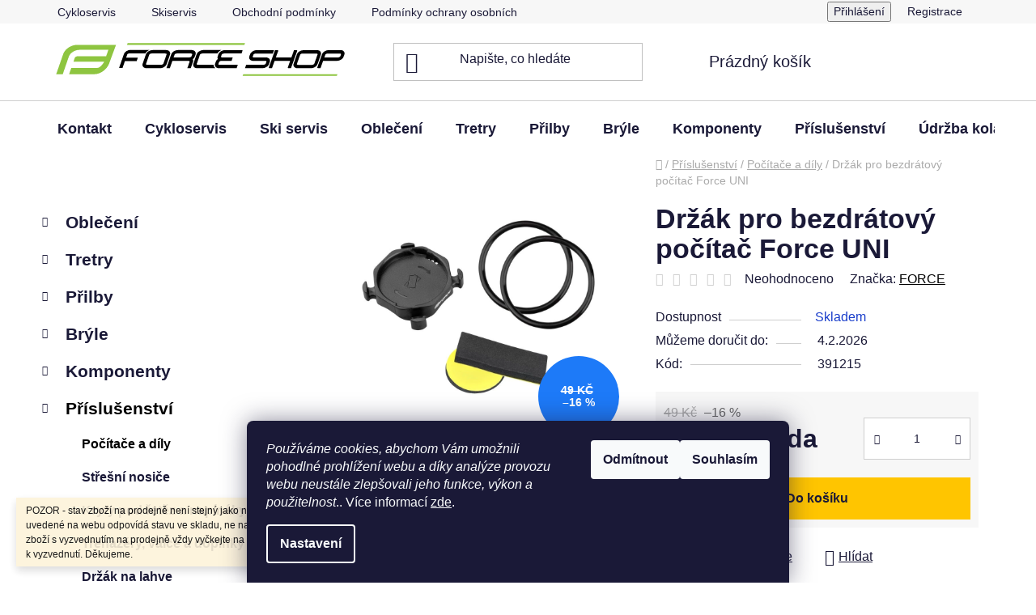

--- FILE ---
content_type: text/html; charset=utf-8
request_url: https://www.forceshoppraha.cz/drzak-pro-bezdratovy-pocitac-force-uni/
body_size: 34214
content:
<!doctype html><html lang="cs" dir="ltr" class="header-background-light external-fonts-loaded"><head><meta charset="utf-8" /><meta name="viewport" content="width=device-width,initial-scale=1" /><title>Držák pro bezdrátový počítač Force UNI | Cyklo obchod | Force Shop Praha</title><link rel="preconnect" href="https://cdn.myshoptet.com" /><link rel="dns-prefetch" href="https://cdn.myshoptet.com" /><link rel="preload" href="https://cdn.myshoptet.com/prj/dist/master/cms/libs/jquery/jquery-1.11.3.min.js" as="script" /><link href="https://cdn.myshoptet.com/prj/dist/master/cms/templates/frontend_templates/shared/css/font-face/roboto-slab.css" rel="stylesheet"><link href="https://cdn.myshoptet.com/prj/dist/master/shop/dist/font-shoptet-13.css.3c47e30adfa2e9e2683b.css" rel="stylesheet"><script>
dataLayer = [];
dataLayer.push({'shoptet' : {
    "pageId": 2756,
    "pageType": "productDetail",
    "currency": "CZK",
    "currencyInfo": {
        "decimalSeparator": ",",
        "exchangeRate": 1,
        "priceDecimalPlaces": 0,
        "symbol": "K\u010d",
        "symbolLeft": 0,
        "thousandSeparator": " "
    },
    "language": "cs",
    "projectId": 255955,
    "product": {
        "id": 59030,
        "guid": "6d92fb1a-54b8-11ea-afe1-9e442da4cfe7",
        "hasVariants": false,
        "codes": [
            {
                "code": 391215
            }
        ],
        "code": "391215",
        "name": "Dr\u017e\u00e1k pro bezdr\u00e1tov\u00fd po\u010d\u00edta\u010d Force UNI",
        "appendix": "",
        "weight": 0,
        "manufacturer": "FORCE",
        "manufacturerGuid": "1EF5332E43046412B46ADA0BA3DED3EE",
        "currentCategory": "P\u0159\u00edslu\u0161enstv\u00ed | Po\u010d\u00edta\u010de a d\u00edly",
        "currentCategoryGuid": "bb97abfa-6cce-11e9-a065-0cc47a6c92bc",
        "defaultCategory": "P\u0159\u00edslu\u0161enstv\u00ed | Po\u010d\u00edta\u010de a d\u00edly",
        "defaultCategoryGuid": "bb97abfa-6cce-11e9-a065-0cc47a6c92bc",
        "currency": "CZK",
        "priceWithVat": 41
    },
    "cartInfo": {
        "id": null,
        "freeShipping": false,
        "freeShippingFrom": null,
        "leftToFreeGift": {
            "formattedPrice": "0 K\u010d",
            "priceLeft": 0
        },
        "freeGift": false,
        "leftToFreeShipping": {
            "priceLeft": null,
            "dependOnRegion": null,
            "formattedPrice": null
        },
        "discountCoupon": [],
        "getNoBillingShippingPrice": {
            "withoutVat": 0,
            "vat": 0,
            "withVat": 0
        },
        "cartItems": [],
        "taxMode": "ORDINARY"
    },
    "cart": [],
    "customer": {
        "priceRatio": 1,
        "priceListId": 1,
        "groupId": null,
        "registered": false,
        "mainAccount": false
    }
}});
dataLayer.push({'cookie_consent' : {
    "marketing": "denied",
    "analytics": "denied"
}});
document.addEventListener('DOMContentLoaded', function() {
    shoptet.consent.onAccept(function(agreements) {
        if (agreements.length == 0) {
            return;
        }
        dataLayer.push({
            'cookie_consent' : {
                'marketing' : (agreements.includes(shoptet.config.cookiesConsentOptPersonalisation)
                    ? 'granted' : 'denied'),
                'analytics': (agreements.includes(shoptet.config.cookiesConsentOptAnalytics)
                    ? 'granted' : 'denied')
            },
            'event': 'cookie_consent'
        });
    });
});
</script>

<!-- Google Tag Manager -->
<script>(function(w,d,s,l,i){w[l]=w[l]||[];w[l].push({'gtm.start':
new Date().getTime(),event:'gtm.js'});var f=d.getElementsByTagName(s)[0],
j=d.createElement(s),dl=l!='dataLayer'?'&l='+l:'';j.async=true;j.src=
'https://www.googletagmanager.com/gtm.js?id='+i+dl;f.parentNode.insertBefore(j,f);
})(window,document,'script','dataLayer','GTM-PB7PS64');</script>
<!-- End Google Tag Manager -->

<meta property="og:type" content="website"><meta property="og:site_name" content="forceshoppraha.cz"><meta property="og:url" content="https://www.forceshoppraha.cz/drzak-pro-bezdratovy-pocitac-force-uni/"><meta property="og:title" content="Držák pro bezdrátový počítač Force UNI | Cyklo obchod | Force Shop Praha"><meta name="author" content="Force Shop - Cyklo Hostivař"><meta name="web_author" content="Shoptet.cz"><meta name="dcterms.rightsHolder" content="www.forceshoppraha.cz"><meta name="robots" content="index,follow"><meta property="og:image" content="https://cdn.myshoptet.com/usr/www.forceshoppraha.cz/user/shop/big/59030-1_drzak-pro-bezdratovy-pocitac-force-uni-img-391215-hlavni-fd-3.jpg?6854e9b8"><meta property="og:description" content="Držák pro bezdrátový počítač Force UNI. univerzální pro bezdrátové modely Forcelze rychle instalovat na řidítka i představec2x lepící podložka (40x14,20 x24mm)2x gumička pro uchyceníbaleno v sáčku, hmotnost 1 sady: 6,4g"><meta name="description" content="Držák pro bezdrátový počítač Force UNI. univerzální pro bezdrátové modely Forcelze rychle instalovat na řidítka i představec2x lepící podložka (40x14,20 x24mm)2x gumička pro uchyceníbaleno v sáčku, hmotnost 1 sady: 6,4g"><meta name="google-site-verification" content="978tRH5Rd-FoxNb8Ag8lR8k1XPmy3tV0WkSLGNG9Ur8"><meta property="product:price:amount" content="41"><meta property="product:price:currency" content="CZK"><style>:root {--color-primary: #000000;--color-primary-h: 0;--color-primary-s: 0%;--color-primary-l: 0%;--color-primary-hover: #707070;--color-primary-hover-h: 0;--color-primary-hover-s: 0%;--color-primary-hover-l: 44%;--color-secondary: #ffc500;--color-secondary-h: 46;--color-secondary-s: 100%;--color-secondary-l: 50%;--color-secondary-hover: #ffd442;--color-secondary-hover-h: 46;--color-secondary-hover-s: 100%;--color-secondary-hover-l: 63%;--color-tertiary: #000000;--color-tertiary-h: 0;--color-tertiary-s: 0%;--color-tertiary-l: 0%;--color-tertiary-hover: #515151;--color-tertiary-hover-h: 0;--color-tertiary-hover-s: 0%;--color-tertiary-hover-l: 32%;--color-header-background: #ffffff;--template-font: "Roboto Slab";--template-headings-font: "Roboto Slab";--header-background-url: none;--cookies-notice-background: #1A1937;--cookies-notice-color: #F8FAFB;--cookies-notice-button-hover: #f5f5f5;--cookies-notice-link-hover: #27263f;--templates-update-management-preview-mode-content: "Náhled aktualizací šablony je aktivní pro váš prohlížeč."}</style>
    
    <link href="https://cdn.myshoptet.com/prj/dist/master/shop/dist/main-13.less.fdb02770e668ba5a70b5.css" rel="stylesheet" />
    
    <script>var shoptet = shoptet || {};</script>
    <script src="https://cdn.myshoptet.com/prj/dist/master/shop/dist/main-3g-header.js.27c4444ba5dd6be3416d.js"></script>
<!-- User include --><!-- project html code header -->
<!-- <link href="/user/documents/assets/css/style.css?v=" rel="stylesheet" /> -->
<link href="/user/documents/assets/css/style.css?v=1.05" rel="stylesheet" />

<style type="text/css">
#footer .footer-rows .site-name {
display: none;
}
#footer .custom-footer {
padding-left: 0px !important;
}
</style>
<!-- /User include --><link rel="shortcut icon" href="/favicon.ico" type="image/x-icon" /><link rel="canonical" href="https://www.forceshoppraha.cz/drzak-pro-bezdratovy-pocitac-force-uni/" />    <script>
        var _hwq = _hwq || [];
        _hwq.push(['setKey', '23454D141044BB39172F5F568E6F9068']);
        _hwq.push(['setTopPos', '70']);
        _hwq.push(['showWidget', '22']);
        (function() {
            var ho = document.createElement('script');
            ho.src = 'https://cz.im9.cz/direct/i/gjs.php?n=wdgt&sak=23454D141044BB39172F5F568E6F9068';
            var s = document.getElementsByTagName('script')[0]; s.parentNode.insertBefore(ho, s);
        })();
    </script>
<script>!function(){var t={9196:function(){!function(){var t=/\[object (Boolean|Number|String|Function|Array|Date|RegExp)\]/;function r(r){return null==r?String(r):(r=t.exec(Object.prototype.toString.call(Object(r))))?r[1].toLowerCase():"object"}function n(t,r){return Object.prototype.hasOwnProperty.call(Object(t),r)}function e(t){if(!t||"object"!=r(t)||t.nodeType||t==t.window)return!1;try{if(t.constructor&&!n(t,"constructor")&&!n(t.constructor.prototype,"isPrototypeOf"))return!1}catch(t){return!1}for(var e in t);return void 0===e||n(t,e)}function o(t,r,n){this.b=t,this.f=r||function(){},this.d=!1,this.a={},this.c=[],this.e=function(t){return{set:function(r,n){u(c(r,n),t.a)},get:function(r){return t.get(r)}}}(this),i(this,t,!n);var e=t.push,o=this;t.push=function(){var r=[].slice.call(arguments,0),n=e.apply(t,r);return i(o,r),n}}function i(t,n,o){for(t.c.push.apply(t.c,n);!1===t.d&&0<t.c.length;){if("array"==r(n=t.c.shift()))t:{var i=n,a=t.a;if("string"==r(i[0])){for(var f=i[0].split("."),s=f.pop(),p=(i=i.slice(1),0);p<f.length;p++){if(void 0===a[f[p]])break t;a=a[f[p]]}try{a[s].apply(a,i)}catch(t){}}}else if("function"==typeof n)try{n.call(t.e)}catch(t){}else{if(!e(n))continue;for(var l in n)u(c(l,n[l]),t.a)}o||(t.d=!0,t.f(t.a,n),t.d=!1)}}function c(t,r){for(var n={},e=n,o=t.split("."),i=0;i<o.length-1;i++)e=e[o[i]]={};return e[o[o.length-1]]=r,n}function u(t,o){for(var i in t)if(n(t,i)){var c=t[i];"array"==r(c)?("array"==r(o[i])||(o[i]=[]),u(c,o[i])):e(c)?(e(o[i])||(o[i]={}),u(c,o[i])):o[i]=c}}window.DataLayerHelper=o,o.prototype.get=function(t){var r=this.a;t=t.split(".");for(var n=0;n<t.length;n++){if(void 0===r[t[n]])return;r=r[t[n]]}return r},o.prototype.flatten=function(){this.b.splice(0,this.b.length),this.b[0]={},u(this.a,this.b[0])}}()}},r={};function n(e){var o=r[e];if(void 0!==o)return o.exports;var i=r[e]={exports:{}};return t[e](i,i.exports,n),i.exports}n.n=function(t){var r=t&&t.__esModule?function(){return t.default}:function(){return t};return n.d(r,{a:r}),r},n.d=function(t,r){for(var e in r)n.o(r,e)&&!n.o(t,e)&&Object.defineProperty(t,e,{enumerable:!0,get:r[e]})},n.o=function(t,r){return Object.prototype.hasOwnProperty.call(t,r)},function(){"use strict";n(9196)}()}();</script>    <!-- Global site tag (gtag.js) - Google Analytics -->
    <script async src="https://www.googletagmanager.com/gtag/js?id=G-KZECN1QK8S"></script>
    <script>
        
        window.dataLayer = window.dataLayer || [];
        function gtag(){dataLayer.push(arguments);}
        

                    console.debug('default consent data');

            gtag('consent', 'default', {"ad_storage":"denied","analytics_storage":"denied","ad_user_data":"denied","ad_personalization":"denied","wait_for_update":500});
            dataLayer.push({
                'event': 'default_consent'
            });
        
        gtag('js', new Date());

        
                gtag('config', 'G-KZECN1QK8S', {"groups":"GA4","send_page_view":false,"content_group":"productDetail","currency":"CZK","page_language":"cs"});
        
                gtag('config', 'AW-698404184');
        
        
        
        
        
                    gtag('event', 'page_view', {"send_to":"GA4","page_language":"cs","content_group":"productDetail","currency":"CZK"});
        
                gtag('set', 'currency', 'CZK');

        gtag('event', 'view_item', {
            "send_to": "UA",
            "items": [
                {
                    "id": "391215",
                    "name": "Dr\u017e\u00e1k pro bezdr\u00e1tov\u00fd po\u010d\u00edta\u010d Force UNI",
                    "category": "P\u0159\u00edslu\u0161enstv\u00ed \/ Po\u010d\u00edta\u010de a d\u00edly",
                                        "brand": "FORCE",
                                                            "price": 34
                }
            ]
        });
        
        
        
        
        
                    gtag('event', 'view_item', {"send_to":"GA4","page_language":"cs","content_group":"productDetail","value":34,"currency":"CZK","items":[{"item_id":"391215","item_name":"Dr\u017e\u00e1k pro bezdr\u00e1tov\u00fd po\u010d\u00edta\u010d Force UNI","item_brand":"FORCE","item_category":"P\u0159\u00edslu\u0161enstv\u00ed","item_category2":"Po\u010d\u00edta\u010de a d\u00edly","price":34,"quantity":1,"index":0}]});
        
        
        
        
        
        
        
        document.addEventListener('DOMContentLoaded', function() {
            if (typeof shoptet.tracking !== 'undefined') {
                for (var id in shoptet.tracking.bannersList) {
                    gtag('event', 'view_promotion', {
                        "send_to": "UA",
                        "promotions": [
                            {
                                "id": shoptet.tracking.bannersList[id].id,
                                "name": shoptet.tracking.bannersList[id].name,
                                "position": shoptet.tracking.bannersList[id].position
                            }
                        ]
                    });
                }
            }

            shoptet.consent.onAccept(function(agreements) {
                if (agreements.length !== 0) {
                    console.debug('gtag consent accept');
                    var gtagConsentPayload =  {
                        'ad_storage': agreements.includes(shoptet.config.cookiesConsentOptPersonalisation)
                            ? 'granted' : 'denied',
                        'analytics_storage': agreements.includes(shoptet.config.cookiesConsentOptAnalytics)
                            ? 'granted' : 'denied',
                                                                                                'ad_user_data': agreements.includes(shoptet.config.cookiesConsentOptPersonalisation)
                            ? 'granted' : 'denied',
                        'ad_personalization': agreements.includes(shoptet.config.cookiesConsentOptPersonalisation)
                            ? 'granted' : 'denied',
                        };
                    console.debug('update consent data', gtagConsentPayload);
                    gtag('consent', 'update', gtagConsentPayload);
                    dataLayer.push(
                        { 'event': 'update_consent' }
                    );
                }
            });
        });
    </script>
<script>
    (function(t, r, a, c, k, i, n, g) { t['ROIDataObject'] = k;
    t[k]=t[k]||function(){ (t[k].q=t[k].q||[]).push(arguments) },t[k].c=i;n=r.createElement(a),
    g=r.getElementsByTagName(a)[0];n.async=1;n.src=c;g.parentNode.insertBefore(n,g)
    })(window, document, 'script', '//www.heureka.cz/ocm/sdk.js?source=shoptet&version=2&page=product_detail', 'heureka', 'cz');

    heureka('set_user_consent', 0);
</script>
</head><body class="desktop id-2756 in-pocitace-a-dily template-13 type-product type-detail multiple-columns-body columns-mobile-2 columns-3 smart-labels-active ums_forms_redesign--off ums_a11y_category_page--on ums_discussion_rating_forms--off ums_flags_display_unification--on ums_a11y_login--on mobile-header-version-0"><noscript>
    <style>
        #header {
            padding-top: 0;
            position: relative !important;
            top: 0;
        }
        .header-navigation {
            position: relative !important;
        }
        .overall-wrapper {
            margin: 0 !important;
        }
        body:not(.ready) {
            visibility: visible !important;
        }
    </style>
    <div class="no-javascript">
        <div class="no-javascript__title">Musíte změnit nastavení vašeho prohlížeče</div>
        <div class="no-javascript__text">Podívejte se na: <a href="https://www.google.com/support/bin/answer.py?answer=23852">Jak povolit JavaScript ve vašem prohlížeči</a>.</div>
        <div class="no-javascript__text">Pokud používáte software na blokování reklam, může být nutné povolit JavaScript z této stránky.</div>
        <div class="no-javascript__text">Děkujeme.</div>
    </div>
</noscript>

        <div id="fb-root"></div>
        <script>
            window.fbAsyncInit = function() {
                FB.init({
                    autoLogAppEvents : true,
                    xfbml            : true,
                    version          : 'v24.0'
                });
            };
        </script>
        <script async defer crossorigin="anonymous" src="https://connect.facebook.net/cs_CZ/sdk.js#xfbml=1&version=v24.0"></script>
<!-- Google Tag Manager (noscript) -->
<noscript><iframe src="https://www.googletagmanager.com/ns.html?id=GTM-PB7PS64"
height="0" width="0" style="display:none;visibility:hidden"></iframe></noscript>
<!-- End Google Tag Manager (noscript) -->

    <div class="siteCookies siteCookies--bottom siteCookies--dark js-siteCookies" role="dialog" data-testid="cookiesPopup" data-nosnippet>
        <div class="siteCookies__form">
            <div class="siteCookies__content">
                <div class="siteCookies__text">
                    <em>Používáme cookies, abychom Vám umožnili pohodlné prohlížení webu a díky analýze provozu webu neustále zlepšovali jeho funkce, výkon a použitelnost</em>.. Více informací <a href="http://www.forceshoppraha.cz/podminky-ochrany-osobnich-udaju/" target="\">zde</a>.
                </div>
                <p class="siteCookies__links">
                    <button class="siteCookies__link js-cookies-settings" aria-label="Nastavení cookies" data-testid="cookiesSettings">Nastavení</button>
                </p>
            </div>
            <div class="siteCookies__buttonWrap">
                                    <button class="siteCookies__button js-cookiesConsentSubmit" value="reject" aria-label="Odmítnout cookies" data-testid="buttonCookiesReject">Odmítnout</button>
                                <button class="siteCookies__button js-cookiesConsentSubmit" value="all" aria-label="Přijmout cookies" data-testid="buttonCookiesAccept">Souhlasím</button>
            </div>
        </div>
        <script>
            document.addEventListener("DOMContentLoaded", () => {
                const siteCookies = document.querySelector('.js-siteCookies');
                document.addEventListener("scroll", shoptet.common.throttle(() => {
                    const st = document.documentElement.scrollTop;
                    if (st > 1) {
                        siteCookies.classList.add('siteCookies--scrolled');
                    } else {
                        siteCookies.classList.remove('siteCookies--scrolled');
                    }
                }, 100));
            });
        </script>
    </div>
<a href="#content" class="skip-link sr-only">Přejít na obsah</a><div class="overall-wrapper"><div class="site-msg information"><div class="container"><div class="text">POZOR - stav zboží na prodejně není stejný jako na webu.
Množství zboží uvedené na webu odpovídá stavu ve skladu, ne na prodejně. Při objednání zboží s vyzvednutím na prodejně vždy vyčkejte na výzvu, že je zboží připraveno k vyzvednutí. Děkujeme.</div><div class="close js-close-information-msg"></div></div></div><div class="user-action"><div class="container">
    <div class="user-action-in">
                    <div id="login" class="user-action-login popup-widget login-widget" role="dialog" aria-labelledby="loginHeading">
        <div class="popup-widget-inner">
                            <h2 id="loginHeading">Přihlášení k vašemu účtu</h2><div id="customerLogin"><form action="/action/Customer/Login/" method="post" id="formLoginIncluded" class="csrf-enabled formLogin" data-testid="formLogin"><input type="hidden" name="referer" value="" /><div class="form-group"><div class="input-wrapper email js-validated-element-wrapper no-label"><input type="email" name="email" class="form-control" autofocus placeholder="E-mailová adresa (např. jan@novak.cz)" data-testid="inputEmail" autocomplete="email" required /></div></div><div class="form-group"><div class="input-wrapper password js-validated-element-wrapper no-label"><input type="password" name="password" class="form-control" placeholder="Heslo" data-testid="inputPassword" autocomplete="current-password" required /><span class="no-display">Nemůžete vyplnit toto pole</span><input type="text" name="surname" value="" class="no-display" /></div></div><div class="form-group"><div class="login-wrapper"><button type="submit" class="btn btn-secondary btn-text btn-login" data-testid="buttonSubmit">Přihlásit se</button><div class="password-helper"><a href="/registrace/" data-testid="signup" rel="nofollow">Nová registrace</a><a href="/klient/zapomenute-heslo/" rel="nofollow">Zapomenuté heslo</a></div></div></div></form>
</div>                    </div>
    </div>

                <div id="cart-widget" class="user-action-cart popup-widget cart-widget loader-wrapper" data-testid="popupCartWidget" role="dialog" aria-hidden="true">
            <div class="popup-widget-inner cart-widget-inner place-cart-here">
                <div class="loader-overlay">
                    <div class="loader"></div>
                </div>
            </div>
        </div>
    </div>
</div>
</div><div class="top-navigation-bar" data-testid="topNavigationBar">

    <div class="container">

                            <div class="top-navigation-menu">
                <ul class="top-navigation-bar-menu">
                                            <li class="top-navigation-menu-item-2903">
                            <a href="/cyklo-servis/" title="Odborný servis jízdních kol a odpružení" target="blank">Cykloservis</a>
                        </li>
                                            <li class="top-navigation-menu-item-3255">
                            <a href="/skiservis/" title="Skiservis - opravna lyží a snowboardu" target="blank">Skiservis</a>
                        </li>
                                            <li class="top-navigation-menu-item-39">
                            <a href="/obchodni-podminky/" title="Obchodní podmínky" target="blank">Obchodní podmínky</a>
                        </li>
                                            <li class="top-navigation-menu-item-691">
                            <a href="/podminky-ochrany-osobnich-udaju/" title="Podmínky ochrany osobních údajů " target="blank">Podmínky ochrany osobních údajů </a>
                        </li>
                                            <li class="top-navigation-menu-item-3146">
                            <a href="/vymena-vraceni-zbozi/" title="Výměna a vrácení zboží" target="blank">Jak vrátit / vyměnit zboží?</a>
                        </li>
                                    </ul>
                <div class="top-navigation-menu-trigger">Více</div>
                <ul class="top-navigation-bar-menu-helper"></ul>
            </div>
        
        <div class="top-navigation-tools">
                        <button class="top-nav-button top-nav-button-login toggle-window" type="button" data-target="login" aria-haspopup="dialog" aria-controls="login" aria-expanded="false" data-testid="signin"><span>Přihlášení</span></button>
    <a href="/registrace/" class="top-nav-button top-nav-button-register" data-testid="headerSignup">Registrace</a>
        </div>

    </div>

</div>
<header id="header">
        <div class="header-top">
            <div class="container navigation-wrapper header-top-wrapper">
                <div class="site-name"><a href="/" data-testid="linkWebsiteLogo"><img src="https://cdn.myshoptet.com/usr/www.forceshoppraha.cz/user/logos/fs_white_bg_copy_1x-1.svg" alt="Force Shop - Cyklo Hostivař" fetchpriority="low" /></a></div>                <div class="search" itemscope itemtype="https://schema.org/WebSite">
                    <meta itemprop="headline" content="Počítače a díly"/><meta itemprop="url" content="https://www.forceshoppraha.cz"/><meta itemprop="text" content="Držák pro bezdrátový počítač Force UNI. univerzální pro bezdrátové modely Forcelze rychle instalovat na řidítka i představec2x lepící podložka (40x14,20 x24mm)2x gumička pro uchyceníbaleno v sáčku, hmotnost 1 sady: 6,4g"/>                    <form action="/action/ProductSearch/prepareString/" method="post"
    id="formSearchForm" class="search-form compact-form js-search-main"
    itemprop="potentialAction" itemscope itemtype="https://schema.org/SearchAction" data-testid="searchForm">
    <fieldset>
        <meta itemprop="target"
            content="https://www.forceshoppraha.cz/vyhledavani/?string={string}"/>
        <input type="hidden" name="language" value="cs"/>
        
            
    <span class="search-input-icon" aria-hidden="true"></span>

<input
    type="search"
    name="string"
        class="query-input form-control search-input js-search-input"
    placeholder="Napište, co hledáte"
    autocomplete="off"
    required
    itemprop="query-input"
    aria-label="Vyhledávání"
    data-testid="searchInput"
>
            <button type="submit" class="btn btn-default search-button" data-testid="searchBtn">Hledat</button>
        
    </fieldset>
</form>
                </div>
                <div class="navigation-buttons">
                    <a href="#" class="toggle-window" data-target="search" data-testid="linkSearchIcon"><span class="sr-only">Hledat</span></a>
                        
    <a href="/kosik/" class="btn btn-icon toggle-window cart-count" data-target="cart" data-hover="true" data-redirect="true" data-testid="headerCart" rel="nofollow" aria-haspopup="dialog" aria-expanded="false" aria-controls="cart-widget">
        
                <span class="sr-only">Nákupní košík</span>
        
            <span class="cart-price visible-lg-inline-block" data-testid="headerCartPrice">
                                    Prázdný košík                            </span>
        
    
            </a>
                    <a href="#" class="toggle-window" data-target="navigation" data-testid="hamburgerMenu"></a>
                </div>
            </div>
        </div>
        <div class="header-bottom">
            <div class="container navigation-wrapper header-bottom-wrapper js-navigation-container">
                <nav id="navigation" aria-label="Hlavní menu" data-collapsible="true"><div class="navigation-in menu"><ul class="menu-level-1" role="menubar" data-testid="headerMenuItems"><li class="menu-item-29" role="none"><a href="/kontakty/" target="blank" data-testid="headerMenuItem" role="menuitem" aria-expanded="false"><b>Kontakt</b></a></li>
<li class="menu-item-external-39" role="none"><a href="https://www.forceshoppraha.cz/cyklo-servis/" target="blank" data-testid="headerMenuItem" role="menuitem" aria-expanded="false"><b>Cykloservis</b></a></li>
<li class="menu-item-external-42" role="none"><a href="https://www.forceshoppraha.cz/skiservis/" target="blank" data-testid="headerMenuItem" role="menuitem" aria-expanded="false"><b>Ski servis</b></a></li>
<li class="menu-item-2465 ext" role="none"><a href="/obleceni/" data-testid="headerMenuItem" role="menuitem" aria-haspopup="true" aria-expanded="false"><b>Oblečení</b><span class="submenu-arrow"></span></a><ul class="menu-level-2" aria-label="Oblečení" tabindex="-1" role="menu"><li class="menu-item-3261 has-third-level" role="none"><a href="/funkcni-pradlo-1--vrstva/" class="menu-image" data-testid="headerMenuItem" tabindex="-1" aria-hidden="true"><img src="data:image/svg+xml,%3Csvg%20width%3D%22140%22%20height%3D%22100%22%20xmlns%3D%22http%3A%2F%2Fwww.w3.org%2F2000%2Fsvg%22%3E%3C%2Fsvg%3E" alt="" aria-hidden="true" width="140" height="100"  data-src="https://cdn.myshoptet.com/usr/www.forceshoppraha.cz/user/categories/thumb/93081_rolak-funkcni-force-snowstorm-dl--rukav--cerny-m-l.jpg" fetchpriority="low" /></a><div><a href="/funkcni-pradlo-1--vrstva/" data-testid="headerMenuItem" role="menuitem"><span>Funkční prádlo - 1. vrstva</span></a>
                                                    <ul class="menu-level-3" role="menu">
                                                                    <li class="menu-item-3279" role="none">
                                        <a href="/funkcni-spodni-pradlo/" data-testid="headerMenuItem" role="menuitem">
                                            Funkční spodní prádlo</a>,                                    </li>
                                                                    <li class="menu-item-3282" role="none">
                                        <a href="/sportovni-podprsenky/" data-testid="headerMenuItem" role="menuitem">
                                            Sportovní podprsenky</a>                                    </li>
                                                            </ul>
                        </div></li><li class="menu-item-3300 has-third-level" role="none"><a href="/rukavice/" class="menu-image" data-testid="headerMenuItem" tabindex="-1" aria-hidden="true"><img src="data:image/svg+xml,%3Csvg%20width%3D%22140%22%20height%3D%22100%22%20xmlns%3D%22http%3A%2F%2Fwww.w3.org%2F2000%2Fsvg%22%3E%3C%2Fsvg%3E" alt="" aria-hidden="true" width="140" height="100"  data-src="https://cdn.myshoptet.com/usr/www.forceshoppraha.cz/user/categories/thumb/9053233_hlavni.jpg" fetchpriority="low" /></a><div><a href="/rukavice/" data-testid="headerMenuItem" role="menuitem"><span>Rukavice</span></a>
                                                    <ul class="menu-level-3" role="menu">
                                                                    <li class="menu-item-3324" role="none">
                                        <a href="/kratkoprste-rukavice/" data-testid="headerMenuItem" role="menuitem">
                                            Krátkoprsté rukavice</a>,                                    </li>
                                                                    <li class="menu-item-3327" role="none">
                                        <a href="/dlouhoprste-rukavice/" data-testid="headerMenuItem" role="menuitem">
                                            Dlouhoprsté rukavice</a>,                                    </li>
                                                                    <li class="menu-item-3318" role="none">
                                        <a href="/detske-rukavice/" data-testid="headerMenuItem" role="menuitem">
                                            Dětské rukavice</a>                                    </li>
                                                            </ul>
                        </div></li><li class="menu-item-3306" role="none"><a href="/nakrcniky-a-satky-2/" class="menu-image" data-testid="headerMenuItem" tabindex="-1" aria-hidden="true"><img src="data:image/svg+xml,%3Csvg%20width%3D%22140%22%20height%3D%22100%22%20xmlns%3D%22http%3A%2F%2Fwww.w3.org%2F2000%2Fsvg%22%3E%3C%2Fsvg%3E" alt="" aria-hidden="true" width="140" height="100"  data-src="https://cdn.myshoptet.com/usr/www.forceshoppraha.cz/user/categories/thumb/9031461_hlavni.jpg" fetchpriority="low" /></a><div><a href="/nakrcniky-a-satky-2/" data-testid="headerMenuItem" role="menuitem"><span>Nákrčníky a šátky</span></a>
                        </div></li><li class="menu-item-2624" role="none"><a href="/trika--dresy/" class="menu-image" data-testid="headerMenuItem" tabindex="-1" aria-hidden="true"><img src="data:image/svg+xml,%3Csvg%20width%3D%22140%22%20height%3D%22100%22%20xmlns%3D%22http%3A%2F%2Fwww.w3.org%2F2000%2Fsvg%22%3E%3C%2Fsvg%3E" alt="" aria-hidden="true" width="140" height="100"  data-src="https://cdn.myshoptet.com/usr/www.forceshoppraha.cz/user/categories/thumb/56054_dres-force-t10--kratky-rukav--cerno-bily-l.jpg" fetchpriority="low" /></a><div><a href="/trika--dresy/" data-testid="headerMenuItem" role="menuitem"><span>Cyklistické dresy</span></a>
                        </div></li><li class="menu-item-2576" role="none"><a href="/bundy--vesty/" class="menu-image" data-testid="headerMenuItem" tabindex="-1" aria-hidden="true"><img src="data:image/svg+xml,%3Csvg%20width%3D%22140%22%20height%3D%22100%22%20xmlns%3D%22http%3A%2F%2Fwww.w3.org%2F2000%2Fsvg%22%3E%3C%2Fsvg%3E" alt="" aria-hidden="true" width="140" height="100"  data-src="https://cdn.myshoptet.com/usr/www.forceshoppraha.cz/user/categories/thumb/55895_vesta-force-v48-neprofuk--fluo-l.jpg" fetchpriority="low" /></a><div><a href="/bundy--vesty/" data-testid="headerMenuItem" role="menuitem"><span>Bundy, vesty</span></a>
                        </div></li><li class="menu-item-2579" role="none"><a href="/cyklisticke-kratasy/" class="menu-image" data-testid="headerMenuItem" tabindex="-1" aria-hidden="true"><img src="data:image/svg+xml,%3Csvg%20width%3D%22140%22%20height%3D%22100%22%20xmlns%3D%22http%3A%2F%2Fwww.w3.org%2F2000%2Fsvg%22%3E%3C%2Fsvg%3E" alt="" aria-hidden="true" width="140" height="100"  data-src="https://cdn.myshoptet.com/usr/www.forceshoppraha.cz/user/categories/thumb/56396_kratasy-f-blade-mtb-bez-vlozky-cerne-3xl.jpg" fetchpriority="low" /></a><div><a href="/cyklisticke-kratasy/" data-testid="headerMenuItem" role="menuitem"><span>Cyklistické kraťasy</span></a>
                        </div></li><li class="menu-item-2618" role="none"><a href="/cyklisticke-kalhoty/" class="menu-image" data-testid="headerMenuItem" tabindex="-1" aria-hidden="true"><img src="data:image/svg+xml,%3Csvg%20width%3D%22140%22%20height%3D%22100%22%20xmlns%3D%22http%3A%2F%2Fwww.w3.org%2F2000%2Fsvg%22%3E%3C%2Fsvg%3E" alt="" aria-hidden="true" width="140" height="100"  data-src="https://cdn.myshoptet.com/usr/www.forceshoppraha.cz/user/categories/thumb/56456_kalhoty-force-f58-se-sraky-bez-vlozky-crn-fluo-l.jpg" fetchpriority="low" /></a><div><a href="/cyklisticke-kalhoty/" data-testid="headerMenuItem" role="menuitem"><span>Cyklistické kalhoty</span></a>
                        </div></li><li class="menu-item-2591" role="none"><a href="/cepice--kukly--satky/" class="menu-image" data-testid="headerMenuItem" tabindex="-1" aria-hidden="true"><img src="data:image/svg+xml,%3Csvg%20width%3D%22140%22%20height%3D%22100%22%20xmlns%3D%22http%3A%2F%2Fwww.w3.org%2F2000%2Fsvg%22%3E%3C%2Fsvg%3E" alt="" aria-hidden="true" width="140" height="100"  data-src="https://cdn.myshoptet.com/usr/www.forceshoppraha.cz/user/categories/thumb/9031123_hlavni.jpg" fetchpriority="low" /></a><div><a href="/cepice--kukly--satky/" data-testid="headerMenuItem" role="menuitem"><span>Čepice, kukly, kšiltovky</span></a>
                        </div></li><li class="menu-item-2630" role="none"><a href="/ponozky/" class="menu-image" data-testid="headerMenuItem" tabindex="-1" aria-hidden="true"><img src="data:image/svg+xml,%3Csvg%20width%3D%22140%22%20height%3D%22100%22%20xmlns%3D%22http%3A%2F%2Fwww.w3.org%2F2000%2Fsvg%22%3E%3C%2Fsvg%3E" alt="" aria-hidden="true" width="140" height="100"  data-src="https://cdn.myshoptet.com/usr/www.forceshoppraha.cz/user/categories/thumb/56567_ponozky-f-long--bilo-cerne-s-m-36-41.jpg" fetchpriority="low" /></a><div><a href="/ponozky/" data-testid="headerMenuItem" role="menuitem"><span>Ponožky</span></a>
                        </div></li><li class="menu-item-2594 has-third-level" role="none"><a href="/navleky/" class="menu-image" data-testid="headerMenuItem" tabindex="-1" aria-hidden="true"><img src="data:image/svg+xml,%3Csvg%20width%3D%22140%22%20height%3D%22100%22%20xmlns%3D%22http%3A%2F%2Fwww.w3.org%2F2000%2Fsvg%22%3E%3C%2Fsvg%3E" alt="" aria-hidden="true" width="140" height="100"  data-src="https://cdn.myshoptet.com/usr/www.forceshoppraha.cz/user/categories/thumb/57401_navleky-treter-force-lycra--fluo-s-m.jpg" fetchpriority="low" /></a><div><a href="/navleky/" data-testid="headerMenuItem" role="menuitem"><span>Návleky</span></a>
                                                    <ul class="menu-level-3" role="menu">
                                                                    <li class="menu-item-3321" role="none">
                                        <a href="/navleky-treter/" data-testid="headerMenuItem" role="menuitem">
                                            Návleky treter</a>,                                    </li>
                                                                    <li class="menu-item-3330" role="none">
                                        <a href="/navleky-ruce--kolena--nohy/" data-testid="headerMenuItem" role="menuitem">
                                            Návleky ruce, kolena, nohy</a>                                    </li>
                                                            </ul>
                        </div></li></ul></li>
<li class="menu-item-2603 ext" role="none"><a href="/tretry/" data-testid="headerMenuItem" role="menuitem" aria-haspopup="true" aria-expanded="false"><b>Tretry</b><span class="submenu-arrow"></span></a><ul class="menu-level-2" aria-label="Tretry" tabindex="-1" role="menu"><li class="menu-item-2639" role="none"><a href="/cyklisticke-tretry-mtb/" class="menu-image" data-testid="headerMenuItem" tabindex="-1" aria-hidden="true"><img src="data:image/svg+xml,%3Csvg%20width%3D%22140%22%20height%3D%22100%22%20xmlns%3D%22http%3A%2F%2Fwww.w3.org%2F2000%2Fsvg%22%3E%3C%2Fsvg%3E" alt="" aria-hidden="true" width="140" height="100"  data-src="https://cdn.myshoptet.com/usr/www.forceshoppraha.cz/user/categories/thumb/57590_tretry-force-mtb-free--cerno-bile-42.jpg" fetchpriority="low" /></a><div><a href="/cyklisticke-tretry-mtb/" data-testid="headerMenuItem" role="menuitem"><span>MTB</span></a>
                        </div></li><li class="menu-item-2642" role="none"><a href="/cyklisticke-tretry-silnicni/" class="menu-image" data-testid="headerMenuItem" tabindex="-1" aria-hidden="true"><img src="data:image/svg+xml,%3Csvg%20width%3D%22140%22%20height%3D%22100%22%20xmlns%3D%22http%3A%2F%2Fwww.w3.org%2F2000%2Fsvg%22%3E%3C%2Fsvg%3E" alt="" aria-hidden="true" width="140" height="100"  data-src="https://cdn.myshoptet.com/usr/www.forceshoppraha.cz/user/categories/thumb/57569_tretry-force-road--cerne-38.jpg" fetchpriority="low" /></a><div><a href="/cyklisticke-tretry-silnicni/" data-testid="headerMenuItem" role="menuitem"><span>Silniční tretry</span></a>
                        </div></li><li class="menu-item-2645" role="none"><a href="/turisticke/" class="menu-image" data-testid="headerMenuItem" tabindex="-1" aria-hidden="true"><img src="data:image/svg+xml,%3Csvg%20width%3D%22140%22%20height%3D%22100%22%20xmlns%3D%22http%3A%2F%2Fwww.w3.org%2F2000%2Fsvg%22%3E%3C%2Fsvg%3E" alt="" aria-hidden="true" width="140" height="100"  data-src="https://cdn.myshoptet.com/usr/www.forceshoppraha.cz/user/categories/thumb/57575_tretry-force-tourist--cerno-fluo-38.jpg" fetchpriority="low" /></a><div><a href="/turisticke/" data-testid="headerMenuItem" role="menuitem"><span>Turistické</span></a>
                        </div></li><li class="menu-item-2606" role="none"><a href="/doplnky/" class="menu-image" data-testid="headerMenuItem" tabindex="-1" aria-hidden="true"><img src="data:image/svg+xml,%3Csvg%20width%3D%22140%22%20height%3D%22100%22%20xmlns%3D%22http%3A%2F%2Fwww.w3.org%2F2000%2Fsvg%22%3E%3C%2Fsvg%3E" alt="" aria-hidden="true" width="140" height="100"  data-src="https://cdn.myshoptet.com/usr/www.forceshoppraha.cz/user/categories/thumb/50456_prezky-nahradni-na-force-tretry--cerno-stribrne.jpg" fetchpriority="low" /></a><div><a href="/doplnky/" data-testid="headerMenuItem" role="menuitem"><span>Doplňky</span></a>
                        </div></li></ul></li>
<li class="menu-item-2582 ext" role="none"><a href="/prilby/" data-testid="headerMenuItem" role="menuitem" aria-haspopup="true" aria-expanded="false"><b>Přilby</b><span class="submenu-arrow"></span></a><ul class="menu-level-2" aria-label="Přilby" tabindex="-1" role="menu"><li class="menu-item-3309" role="none"><a href="/detske-helmy/" class="menu-image" data-testid="headerMenuItem" tabindex="-1" aria-hidden="true"><img src="data:image/svg+xml,%3Csvg%20width%3D%22140%22%20height%3D%22100%22%20xmlns%3D%22http%3A%2F%2Fwww.w3.org%2F2000%2Fsvg%22%3E%3C%2Fsvg%3E" alt="" aria-hidden="true" width="140" height="100"  data-src="https://cdn.myshoptet.com/usr/www.forceshoppraha.cz/user/categories/thumb/902634_hlavni.jpg" fetchpriority="low" /></a><div><a href="/detske-helmy/" data-testid="headerMenuItem" role="menuitem"><span>Dětské helmy</span></a>
                        </div></li><li class="menu-item-3312" role="none"><a href="/bmx-helmy-2/" class="menu-image" data-testid="headerMenuItem" tabindex="-1" aria-hidden="true"><img src="data:image/svg+xml,%3Csvg%20width%3D%22140%22%20height%3D%22100%22%20xmlns%3D%22http%3A%2F%2Fwww.w3.org%2F2000%2Fsvg%22%3E%3C%2Fsvg%3E" alt="" aria-hidden="true" width="140" height="100"  data-src="https://cdn.myshoptet.com/usr/www.forceshoppraha.cz/user/categories/thumb/90194_hlavni.jpg" fetchpriority="low" /></a><div><a href="/bmx-helmy-2/" data-testid="headerMenuItem" role="menuitem"><span>BMX helmy</span></a>
                        </div></li><li class="menu-item-3315" role="none"><a href="/mtb-helmy-2/" class="menu-image" data-testid="headerMenuItem" tabindex="-1" aria-hidden="true"><img src="data:image/svg+xml,%3Csvg%20width%3D%22140%22%20height%3D%22100%22%20xmlns%3D%22http%3A%2F%2Fwww.w3.org%2F2000%2Fsvg%22%3E%3C%2Fsvg%3E" alt="" aria-hidden="true" width="140" height="100"  data-src="https://cdn.myshoptet.com/usr/www.forceshoppraha.cz/user/categories/thumb/90298838_hlavni.jpg" fetchpriority="low" /></a><div><a href="/mtb-helmy-2/" data-testid="headerMenuItem" role="menuitem"><span>MTB helmy</span></a>
                        </div></li><li class="menu-item-2804" role="none"><a href="/helmy-prislusenstvi/" class="menu-image" data-testid="headerMenuItem" tabindex="-1" aria-hidden="true"><img src="data:image/svg+xml,%3Csvg%20width%3D%22140%22%20height%3D%22100%22%20xmlns%3D%22http%3A%2F%2Fwww.w3.org%2F2000%2Fsvg%22%3E%3C%2Fsvg%3E" alt="" aria-hidden="true" width="140" height="100"  data-src="https://cdn.myshoptet.com/usr/www.forceshoppraha.cz/user/categories/thumb/52625_sklo-nahradni-k-prilbe-force-globe--cerne-laser.jpg" fetchpriority="low" /></a><div><a href="/helmy-prislusenstvi/" data-testid="headerMenuItem" role="menuitem"><span>Příslušenství k přilbám</span></a>
                        </div></li></ul></li>
<li class="menu-item-2597 ext" role="none"><a href="/bryle-3/" data-testid="headerMenuItem" role="menuitem" aria-haspopup="true" aria-expanded="false"><b>Brýle</b><span class="submenu-arrow"></span></a><ul class="menu-level-2" aria-label="Brýle" tabindex="-1" role="menu"><li class="menu-item-2822" role="none"><a href="/detske-sportovni-bryle/" class="menu-image" data-testid="headerMenuItem" tabindex="-1" aria-hidden="true"><img src="data:image/svg+xml,%3Csvg%20width%3D%22140%22%20height%3D%22100%22%20xmlns%3D%22http%3A%2F%2Fwww.w3.org%2F2000%2Fsvg%22%3E%3C%2Fsvg%3E" alt="" aria-hidden="true" width="140" height="100"  data-src="https://cdn.myshoptet.com/usr/www.forceshoppraha.cz/user/categories/thumb/54839_bryle-force-pokey-detske--ruzovo-bile--cerna-skla.jpg" fetchpriority="low" /></a><div><a href="/detske-sportovni-bryle/" data-testid="headerMenuItem" role="menuitem"><span>Dětské sportovní brýle</span></a>
                        </div></li><li class="menu-item-2819" role="none"><a href="/bryle-nahradni-skla/" class="menu-image" data-testid="headerMenuItem" tabindex="-1" aria-hidden="true"><img src="data:image/svg+xml,%3Csvg%20width%3D%22140%22%20height%3D%22100%22%20xmlns%3D%22http%3A%2F%2Fwww.w3.org%2F2000%2Fsvg%22%3E%3C%2Fsvg%3E" alt="" aria-hidden="true" width="140" height="100"  data-src="https://cdn.myshoptet.com/usr/www.forceshoppraha.cz/user/categories/thumb/54089_sklo-nahradni-ron-multilaser.jpg" fetchpriority="low" /></a><div><a href="/bryle-nahradni-skla/" data-testid="headerMenuItem" role="menuitem"><span>Náhradní skla do brýlí</span></a>
                        </div></li><li class="menu-item-2672" role="none"><a href="/nahradni-dily/" class="menu-image" data-testid="headerMenuItem" tabindex="-1" aria-hidden="true"><img src="data:image/svg+xml,%3Csvg%20width%3D%22140%22%20height%3D%22100%22%20xmlns%3D%22http%3A%2F%2Fwww.w3.org%2F2000%2Fsvg%22%3E%3C%2Fsvg%3E" alt="" aria-hidden="true" width="140" height="100"  data-src="https://cdn.myshoptet.com/usr/www.forceshoppraha.cz/user/categories/thumb/50426_nosniky-a-gumicky-nozicek-max-samostatne--cerne.jpg" fetchpriority="low" /></a><div><a href="/nahradni-dily/" data-testid="headerMenuItem" role="menuitem"><span>Náhradní díly</span></a>
                        </div></li></ul></li>
<li class="menu-item-2444 ext" role="none"><a href="/komponenty/" data-testid="headerMenuItem" role="menuitem" aria-haspopup="true" aria-expanded="false"><b>Komponenty</b><span class="submenu-arrow"></span></a><ul class="menu-level-2" aria-label="Komponenty" tabindex="-1" role="menu"><li class="menu-item-3228" role="none"><a href="/bowdeny/" class="menu-image" data-testid="headerMenuItem" tabindex="-1" aria-hidden="true"><img src="data:image/svg+xml,%3Csvg%20width%3D%22140%22%20height%3D%22100%22%20xmlns%3D%22http%3A%2F%2Fwww.w3.org%2F2000%2Fsvg%22%3E%3C%2Fsvg%3E" alt="" aria-hidden="true" width="140" height="100"  data-src="https://cdn.myshoptet.com/usr/www.forceshoppraha.cz/user/categories/thumb/440223_hlavni.jpg" fetchpriority="low" /></a><div><a href="/bowdeny/" data-testid="headerMenuItem" role="menuitem"><span>Bowdeny</span></a>
                        </div></li><li class="menu-item-3258 has-third-level" role="none"><a href="/rizeni-2/" class="menu-image" data-testid="headerMenuItem" tabindex="-1" aria-hidden="true"><img src="data:image/svg+xml,%3Csvg%20width%3D%22140%22%20height%3D%22100%22%20xmlns%3D%22http%3A%2F%2Fwww.w3.org%2F2000%2Fsvg%22%3E%3C%2Fsvg%3E" alt="" aria-hidden="true" width="140" height="100"  data-src="https://cdn.myshoptet.com/usr/www.forceshoppraha.cz/user/categories/thumb/45569-1_jezek-rizeni-force-ahead-1-1-8-al-cerny-pulkulaty-1.jpg" fetchpriority="low" /></a><div><a href="/rizeni-2/" data-testid="headerMenuItem" role="menuitem"><span>Řízení</span></a>
                                                    <ul class="menu-level-3" role="menu">
                                                                    <li class="menu-item-3288" role="none">
                                        <a href="/rizeni/" data-testid="headerMenuItem" role="menuitem">
                                            Řízení</a>                                    </li>
                                                            </ul>
                        </div></li><li class="menu-item-2573" role="none"><a href="/blatniky/" class="menu-image" data-testid="headerMenuItem" tabindex="-1" aria-hidden="true"><img src="data:image/svg+xml,%3Csvg%20width%3D%22140%22%20height%3D%22100%22%20xmlns%3D%22http%3A%2F%2Fwww.w3.org%2F2000%2Fsvg%22%3E%3C%2Fsvg%3E" alt="" aria-hidden="true" width="140" height="100"  data-src="https://cdn.myshoptet.com/usr/www.forceshoppraha.cz/user/categories/thumb/50144_blatniky-force-ctb-20-plast--kovovy-uchyt--cerne.jpg" fetchpriority="low" /></a><div><a href="/blatniky/" data-testid="headerMenuItem" role="menuitem"><span>Blatníky</span></a>
                        </div></li><li class="menu-item-2489 has-third-level" role="none"><a href="/brzdy/" class="menu-image" data-testid="headerMenuItem" tabindex="-1" aria-hidden="true"><img src="data:image/svg+xml,%3Csvg%20width%3D%22140%22%20height%3D%22100%22%20xmlns%3D%22http%3A%2F%2Fwww.w3.org%2F2000%2Fsvg%22%3E%3C%2Fsvg%3E" alt="" aria-hidden="true" width="140" height="100"  data-src="https://cdn.myshoptet.com/usr/www.forceshoppraha.cz/user/categories/thumb/46610_gumicky-brzd-f-jednorazove--cerno-zlute-70mm.jpg" fetchpriority="low" /></a><div><a href="/brzdy/" data-testid="headerMenuItem" role="menuitem"><span>Brzdy</span></a>
                                                    <ul class="menu-level-3" role="menu">
                                                                    <li class="menu-item-2507" role="none">
                                        <a href="/desticky/" data-testid="headerMenuItem" role="menuitem">
                                            Destičky</a>,                                    </li>
                                                                    <li class="menu-item-2504" role="none">
                                        <a href="/gumicky/" data-testid="headerMenuItem" role="menuitem">
                                            Gumičky</a>,                                    </li>
                                                                    <li class="menu-item-2501" role="none">
                                        <a href="/paky/" data-testid="headerMenuItem" role="menuitem">
                                            Páky</a>,                                    </li>
                                                                    <li class="menu-item-2498" role="none">
                                        <a href="/kotoucove/" data-testid="headerMenuItem" role="menuitem">
                                            Kotoučové</a>,                                    </li>
                                                                    <li class="menu-item-2495" role="none">
                                        <a href="/silnicni/" data-testid="headerMenuItem" role="menuitem">
                                            Silniční</a>,                                    </li>
                                                                    <li class="menu-item-2492" role="none">
                                        <a href="/prislusenstvi-3/" data-testid="headerMenuItem" role="menuitem">
                                            příslušenství</a>                                    </li>
                                                            </ul>
                        </div></li><li class="menu-item-2549" role="none"><a href="/kazety/" class="menu-image" data-testid="headerMenuItem" tabindex="-1" aria-hidden="true"><img src="data:image/svg+xml,%3Csvg%20width%3D%22140%22%20height%3D%22100%22%20xmlns%3D%22http%3A%2F%2Fwww.w3.org%2F2000%2Fsvg%22%3E%3C%2Fsvg%3E" alt="" aria-hidden="true" width="140" height="100"  data-src="https://cdn.myshoptet.com/usr/www.forceshoppraha.cz/user/categories/thumb/49493_kazeta-sh-8-hg-31----11-32.jpg" fetchpriority="low" /></a><div><a href="/kazety/" data-testid="headerMenuItem" role="menuitem"><span>Kazety</span></a>
                        </div></li><li class="menu-item-2531" role="none"><a href="/kliky/" class="menu-image" data-testid="headerMenuItem" tabindex="-1" aria-hidden="true"><img src="data:image/svg+xml,%3Csvg%20width%3D%22140%22%20height%3D%22100%22%20xmlns%3D%22http%3A%2F%2Fwww.w3.org%2F2000%2Fsvg%22%3E%3C%2Fsvg%3E" alt="" aria-hidden="true" width="140" height="100"  data-src="https://cdn.myshoptet.com/usr/www.forceshoppraha.cz/user/categories/thumb/54260_kliky-fcty301-42-34-24-cerne-150-bez-krytu.jpg" fetchpriority="low" /></a><div><a href="/kliky/" data-testid="headerMenuItem" role="menuitem"><span>Kliky</span></a>
                        </div></li><li class="menu-item-2564" role="none"><a href="/konusy/" class="menu-image" data-testid="headerMenuItem" tabindex="-1" aria-hidden="true"><img src="data:image/svg+xml,%3Csvg%20width%3D%22140%22%20height%3D%22100%22%20xmlns%3D%22http%3A%2F%2Fwww.w3.org%2F2000%2Fsvg%22%3E%3C%2Fsvg%3E" alt="" aria-hidden="true" width="140" height="100"  data-src="https://cdn.myshoptet.com/usr/www.forceshoppraha.cz/user/categories/thumb/49451_konus-or-sh-predni-hbm495-585.jpg" fetchpriority="low" /></a><div><a href="/konusy/" data-testid="headerMenuItem" role="menuitem"><span>Kónusy</span></a>
                        </div></li><li class="menu-item-2513" role="none"><a href="/lanka/" class="menu-image" data-testid="headerMenuItem" tabindex="-1" aria-hidden="true"><img src="data:image/svg+xml,%3Csvg%20width%3D%22140%22%20height%3D%22100%22%20xmlns%3D%22http%3A%2F%2Fwww.w3.org%2F2000%2Fsvg%22%3E%3C%2Fsvg%3E" alt="" aria-hidden="true" width="140" height="100"  data-src="https://cdn.myshoptet.com/usr/www.forceshoppraha.cz/user/categories/thumb/47099_lanko-brzd-da7800-2-05mx1-6mm.jpg" fetchpriority="low" /></a><div><a href="/lanka/" data-testid="headerMenuItem" role="menuitem"><span>Lanka</span></a>
                        </div></li><li class="menu-item-2528" role="none"><a href="/menice/" class="menu-image" data-testid="headerMenuItem" tabindex="-1" aria-hidden="true"><img src="data:image/svg+xml,%3Csvg%20width%3D%22140%22%20height%3D%22100%22%20xmlns%3D%22http%3A%2F%2Fwww.w3.org%2F2000%2Fsvg%22%3E%3C%2Fsvg%3E" alt="" aria-hidden="true" width="140" height="100"  data-src="https://cdn.myshoptet.com/usr/www.forceshoppraha.cz/user/categories/thumb/47795_menic-rdm4000sgs-alivio-9kolo--cerny.jpg" fetchpriority="low" /></a><div><a href="/menice/" data-testid="headerMenuItem" role="menuitem"><span>Měniče</span></a>
                        </div></li><li class="menu-item-2552 has-third-level" role="none"><a href="/naboje/" class="menu-image" data-testid="headerMenuItem" tabindex="-1" aria-hidden="true"><img src="data:image/svg+xml,%3Csvg%20width%3D%22140%22%20height%3D%22100%22%20xmlns%3D%22http%3A%2F%2Fwww.w3.org%2F2000%2Fsvg%22%3E%3C%2Fsvg%3E" alt="" aria-hidden="true" width="140" height="100"  data-src="https://cdn.myshoptet.com/usr/www.forceshoppraha.cz/user/categories/thumb/53342_naboj-predni-hbtx500aal-cerny-36-der.jpg" fetchpriority="low" /></a><div><a href="/naboje/" data-testid="headerMenuItem" role="menuitem"><span>Náboje</span></a>
                                                    <ul class="menu-level-3" role="menu">
                                                                    <li class="menu-item-2555" role="none">
                                        <a href="/predni/" data-testid="headerMenuItem" role="menuitem">
                                            Přední</a>,                                    </li>
                                                                    <li class="menu-item-2558" role="none">
                                        <a href="/zadni/" data-testid="headerMenuItem" role="menuitem">
                                            Zadní</a>,                                    </li>
                                                                    <li class="menu-item-2561" role="none">
                                        <a href="/ostatni-prislusenstvi--rychloupinaky/" data-testid="headerMenuItem" role="menuitem">
                                            Ostatní příslušenství, rychloupínáky</a>                                    </li>
                                                            </ul>
                        </div></li><li class="menu-item-2519" role="none"><a href="/pedaly/" class="menu-image" data-testid="headerMenuItem" tabindex="-1" aria-hidden="true"><img src="data:image/svg+xml,%3Csvg%20width%3D%22140%22%20height%3D%22100%22%20xmlns%3D%22http%3A%2F%2Fwww.w3.org%2F2000%2Fsvg%22%3E%3C%2Fsvg%3E" alt="" aria-hidden="true" width="140" height="100"  data-src="https://cdn.myshoptet.com/usr/www.forceshoppraha.cz/user/categories/thumb/48254_pedaly-mtb-spd-pdt400-bile.jpg" fetchpriority="low" /></a><div><a href="/pedaly/" data-testid="headerMenuItem" role="menuitem"><span>Pedály</span></a>
                        </div></li><li class="menu-item-2543" role="none"><a href="/plaste/" class="menu-image" data-testid="headerMenuItem" tabindex="-1" aria-hidden="true"><img src="data:image/svg+xml,%3Csvg%20width%3D%22140%22%20height%3D%22100%22%20xmlns%3D%22http%3A%2F%2Fwww.w3.org%2F2000%2Fsvg%22%3E%3C%2Fsvg%3E" alt="" aria-hidden="true" width="140" height="100"  data-src="https://cdn.myshoptet.com/usr/www.forceshoppraha.cz/user/categories/thumb/51395_plast-mitas-10-x-1-75-x-2--v41-walrus--cerny.jpg" fetchpriority="low" /></a><div><a href="/plaste/" data-testid="headerMenuItem" role="menuitem"><span>Pláště</span></a>
                        </div></li><li class="menu-item-2480" role="none"><a href="/predstavce/" class="menu-image" data-testid="headerMenuItem" tabindex="-1" aria-hidden="true"><img src="data:image/svg+xml,%3Csvg%20width%3D%22140%22%20height%3D%22100%22%20xmlns%3D%22http%3A%2F%2Fwww.w3.org%2F2000%2Fsvg%22%3E%3C%2Fsvg%3E" alt="" aria-hidden="true" width="140" height="100"  data-src="https://cdn.myshoptet.com/usr/www.forceshoppraha.cz/user/categories/thumb/52511_predstavec-force-basic-s4-5--31-8-45mm-al--cerny.jpg" fetchpriority="low" /></a><div><a href="/predstavce/" data-testid="headerMenuItem" role="menuitem"><span>Představce</span></a>
                        </div></li><li class="menu-item-2525" role="none"><a href="/presmyky/" class="menu-image" data-testid="headerMenuItem" tabindex="-1" aria-hidden="true"><img src="data:image/svg+xml,%3Csvg%20width%3D%22140%22%20height%3D%22100%22%20xmlns%3D%22http%3A%2F%2Fwww.w3.org%2F2000%2Fsvg%22%3E%3C%2Fsvg%3E" alt="" aria-hidden="true" width="140" height="100"  data-src="https://cdn.myshoptet.com/usr/www.forceshoppraha.cz/user/categories/thumb/51896_presmyk-fdty500ts6-34-9-31-8-horni-spodni.jpg" fetchpriority="low" /></a><div><a href="/presmyky/" data-testid="headerMenuItem" role="menuitem"><span>Přesmyky</span></a>
                        </div></li><li class="menu-item-2534" role="none"><a href="/prevodniky/" class="menu-image" data-testid="headerMenuItem" tabindex="-1" aria-hidden="true"><img src="data:image/svg+xml,%3Csvg%20width%3D%22140%22%20height%3D%22100%22%20xmlns%3D%22http%3A%2F%2Fwww.w3.org%2F2000%2Fsvg%22%3E%3C%2Fsvg%3E" alt="" aria-hidden="true" width="140" height="100"  data-src="https://cdn.myshoptet.com/usr/www.forceshoppraha.cz/user/categories/thumb/47966_prevodnik-22-zubu-cr-mo--9k--cerny.jpg" fetchpriority="low" /></a><div><a href="/prevodniky/" data-testid="headerMenuItem" role="menuitem"><span>Převodníky</span></a>
                        </div></li><li class="menu-item-2537" role="none"><a href="/rafky-a-draty/" class="menu-image" data-testid="headerMenuItem" tabindex="-1" aria-hidden="true"><img src="data:image/svg+xml,%3Csvg%20width%3D%22140%22%20height%3D%22100%22%20xmlns%3D%22http%3A%2F%2Fwww.w3.org%2F2000%2Fsvg%22%3E%3C%2Fsvg%3E" alt="" aria-hidden="true" width="140" height="100"  data-src="https://cdn.myshoptet.com/usr/www.forceshoppraha.cz/user/categories/thumb/50783_rafek-force-solid-559x19-36der--cerny.jpg" fetchpriority="low" /></a><div><a href="/rafky-a-draty/" data-testid="headerMenuItem" role="menuitem"><span>Ráfky a dráty</span></a>
                        </div></li><li class="menu-item-2450" role="none"><a href="/ramy/" class="menu-image" data-testid="headerMenuItem" tabindex="-1" aria-hidden="true"><img src="data:image/svg+xml,%3Csvg%20width%3D%22140%22%20height%3D%22100%22%20xmlns%3D%22http%3A%2F%2Fwww.w3.org%2F2000%2Fsvg%22%3E%3C%2Fsvg%3E" alt="" aria-hidden="true" width="140" height="100"  data-src="https://cdn.myshoptet.com/usr/www.forceshoppraha.cz/user/categories/thumb/50963_ram-force-forkys-mtb-24--v-brake--fluo.jpg" fetchpriority="low" /></a><div><a href="/ramy/" data-testid="headerMenuItem" role="menuitem"><span>Rámy</span></a>
                        </div></li><li class="menu-item-2522" role="none"><a href="/razeni/" class="menu-image" data-testid="headerMenuItem" tabindex="-1" aria-hidden="true"><img src="data:image/svg+xml,%3Csvg%20width%3D%22140%22%20height%3D%22100%22%20xmlns%3D%22http%3A%2F%2Fwww.w3.org%2F2000%2Fsvg%22%3E%3C%2Fsvg%3E" alt="" aria-hidden="true" width="140" height="100"  data-src="https://cdn.myshoptet.com/usr/www.forceshoppraha.cz/user/categories/thumb/47606_razeni-slrs35r7ap-7-prave-revo.jpg" fetchpriority="low" /></a><div><a href="/razeni/" data-testid="headerMenuItem" role="menuitem"><span>Řazení</span></a>
                        </div></li><li class="menu-item-2567" role="none"><a href="/retezy/" class="menu-image" data-testid="headerMenuItem" tabindex="-1" aria-hidden="true"><img src="data:image/svg+xml,%3Csvg%20width%3D%22140%22%20height%3D%22100%22%20xmlns%3D%22http%3A%2F%2Fwww.w3.org%2F2000%2Fsvg%22%3E%3C%2Fsvg%3E" alt="" aria-hidden="true" width="140" height="100"  data-src="https://cdn.myshoptet.com/usr/www.forceshoppraha.cz/user/categories/thumb/53642_retez-force-pyc-x410-pro-1-3-kolo-cerny.jpg" fetchpriority="low" /></a><div><a href="/retezy/" data-testid="headerMenuItem" role="menuitem"><span>Řetězy</span></a>
                        </div></li><li class="menu-item-2483" role="none"><a href="/riditka/" class="menu-image" data-testid="headerMenuItem" tabindex="-1" aria-hidden="true"><img src="data:image/svg+xml,%3Csvg%20width%3D%22140%22%20height%3D%22100%22%20xmlns%3D%22http%3A%2F%2Fwww.w3.org%2F2000%2Fsvg%22%3E%3C%2Fsvg%3E" alt="" aria-hidden="true" width="140" height="100"  data-src="https://cdn.myshoptet.com/usr/www.forceshoppraha.cz/user/categories/thumb/46130_riditka-force-bmx-fe--cerne-leskle.jpg" fetchpriority="low" /></a><div><a href="/riditka/" data-testid="headerMenuItem" role="menuitem"><span>Řidítka</span></a>
                        </div></li><li class="menu-item-2462" role="none"><a href="/sedla/" class="menu-image" data-testid="headerMenuItem" tabindex="-1" aria-hidden="true"><img src="data:image/svg+xml,%3Csvg%20width%3D%22140%22%20height%3D%22100%22%20xmlns%3D%22http%3A%2F%2Fwww.w3.org%2F2000%2Fsvg%22%3E%3C%2Fsvg%3E" alt="" aria-hidden="true" width="140" height="100"  data-src="https://cdn.myshoptet.com/usr/www.forceshoppraha.cz/user/categories/thumb/45740_sedlo-force-standard-16-24--detske--cerne.jpg" fetchpriority="low" /></a><div><a href="/sedla/" data-testid="headerMenuItem" role="menuitem"><span>Sedla</span></a>
                        </div></li><li class="menu-item-2447" role="none"><a href="/vidlice/" class="menu-image" data-testid="headerMenuItem" tabindex="-1" aria-hidden="true"><img src="data:image/svg+xml,%3Csvg%20width%3D%22140%22%20height%3D%22100%22%20xmlns%3D%22http%3A%2F%2Fwww.w3.org%2F2000%2Fsvg%22%3E%3C%2Fsvg%3E" alt="" aria-hidden="true" width="140" height="100"  data-src="https://cdn.myshoptet.com/usr/www.forceshoppraha.cz/user/categories/thumb/45422_vidlice-force-mtb-24--fe-1--zavit--cerna-leskla.jpg" fetchpriority="low" /></a><div><a href="/vidlice/" data-testid="headerMenuItem" role="menuitem"><span>Vidlice</span></a>
                        </div></li><li class="menu-item-2540" role="none"><a href="/zapletena-kola/" class="menu-image" data-testid="headerMenuItem" tabindex="-1" aria-hidden="true"><img src="data:image/svg+xml,%3Csvg%20width%3D%22140%22%20height%3D%22100%22%20xmlns%3D%22http%3A%2F%2Fwww.w3.org%2F2000%2Fsvg%22%3E%3C%2Fsvg%3E" alt="" aria-hidden="true" width="140" height="100"  data-src="https://cdn.myshoptet.com/usr/www.forceshoppraha.cz/user/categories/thumb/53090_kolo-predni-force-basic-disc-559x19-f804332-6d-32d.jpg" fetchpriority="low" /></a><div><a href="/zapletena-kola/" data-testid="headerMenuItem" role="menuitem"><span>Zapletená kola</span></a>
                        </div></li><li class="menu-item-2768" role="none"><a href="/sedlovky-objimky-upinaky/" class="menu-image" data-testid="headerMenuItem" tabindex="-1" aria-hidden="true"><img src="data:image/svg+xml,%3Csvg%20width%3D%22140%22%20height%3D%22100%22%20xmlns%3D%22http%3A%2F%2Fwww.w3.org%2F2000%2Fsvg%22%3E%3C%2Fsvg%3E" alt="" aria-hidden="true" width="140" height="100"  data-src="https://cdn.myshoptet.com/usr/www.forceshoppraha.cz/user/categories/thumb/55547_sedlovka-force-basic-p4-1-30-6-400mm--matna-cerna.jpg" fetchpriority="low" /></a><div><a href="/sedlovky-objimky-upinaky/" data-testid="headerMenuItem" role="menuitem"><span>Sedlovky, objímky, upínáky</span></a>
                        </div></li></ul></li>
<li class="menu-item-2456 ext" role="none"><a href="/prislusenstvi/" data-testid="headerMenuItem" role="menuitem" aria-haspopup="true" aria-expanded="false"><b>Příslušenství</b><span class="submenu-arrow"></span></a><ul class="menu-level-2" aria-label="Příslušenství" tabindex="-1" role="menu"><li class="menu-item-2756 active" role="none"><a href="/pocitace-a-dily/" class="menu-image" data-testid="headerMenuItem" tabindex="-1" aria-hidden="true"><img src="data:image/svg+xml,%3Csvg%20width%3D%22140%22%20height%3D%22100%22%20xmlns%3D%22http%3A%2F%2Fwww.w3.org%2F2000%2Fsvg%22%3E%3C%2Fsvg%3E" alt="" aria-hidden="true" width="140" height="100"  data-src="https://cdn.myshoptet.com/usr/www.forceshoppraha.cz/user/categories/thumb/51026_pocitac-force-wls-10-funkci-bezdrat--cerny.jpg" fetchpriority="low" /></a><div><a href="/pocitace-a-dily/" data-testid="headerMenuItem" role="menuitem"><span>Počítače a díly</span></a>
                        </div></li><li class="menu-item-2783" role="none"><a href="/stresni-nosice/" class="menu-image" data-testid="headerMenuItem" tabindex="-1" aria-hidden="true"><img src="data:image/svg+xml,%3Csvg%20width%3D%22140%22%20height%3D%22100%22%20xmlns%3D%22http%3A%2F%2Fwww.w3.org%2F2000%2Fsvg%22%3E%3C%2Fsvg%3E" alt="" aria-hidden="true" width="140" height="100"  data-src="https://cdn.myshoptet.com/usr/www.forceshoppraha.cz/user/categories/thumb/45917.jpg" fetchpriority="low" /></a><div><a href="/stresni-nosice/" data-testid="headerMenuItem" role="menuitem"><span>Střešní nosiče</span></a>
                        </div></li><li class="menu-item-2765" role="none"><a href="/kryty-pod-retez-a-napinaky/" class="menu-image" data-testid="headerMenuItem" tabindex="-1" aria-hidden="true"><img src="data:image/svg+xml,%3Csvg%20width%3D%22140%22%20height%3D%22100%22%20xmlns%3D%22http%3A%2F%2Fwww.w3.org%2F2000%2Fsvg%22%3E%3C%2Fsvg%3E" alt="" aria-hidden="true" width="140" height="100"  data-src="https://cdn.myshoptet.com/usr/www.forceshoppraha.cz/user/categories/thumb/50573_kryt-pod-retez-f-forest-big-neopren-9-5cm-cerny.jpg" fetchpriority="low" /></a><div><a href="/kryty-pod-retez-a-napinaky/" data-testid="headerMenuItem" role="menuitem"><span>Kryty pod řetěz a napínáky</span></a>
                        </div></li><li class="menu-item-2753" role="none"><a href="/trenazery--valce-a-doplnky/" class="menu-image" data-testid="headerMenuItem" tabindex="-1" aria-hidden="true"><img src="data:image/svg+xml,%3Csvg%20width%3D%22140%22%20height%3D%22100%22%20xmlns%3D%22http%3A%2F%2Fwww.w3.org%2F2000%2Fsvg%22%3E%3C%2Fsvg%3E" alt="" aria-hidden="true" width="140" height="100"  data-src="https://cdn.myshoptet.com/usr/www.forceshoppraha.cz/user/categories/thumb/53909_podlozka-force-frontpad-pod-predni-kolo--cern-seda.jpg" fetchpriority="low" /></a><div><a href="/trenazery--valce-a-doplnky/" data-testid="headerMenuItem" role="menuitem"><span>Trenažéry, válce a doplňky</span></a>
                        </div></li><li class="menu-item-2696" role="none"><a href="/drzak-lahve/" class="menu-image" data-testid="headerMenuItem" tabindex="-1" aria-hidden="true"><img src="data:image/svg+xml,%3Csvg%20width%3D%22140%22%20height%3D%22100%22%20xmlns%3D%22http%3A%2F%2Fwww.w3.org%2F2000%2Fsvg%22%3E%3C%2Fsvg%3E" alt="" aria-hidden="true" width="140" height="100"  data-src="https://cdn.myshoptet.com/usr/www.forceshoppraha.cz/user/categories/thumb/46001_kosik-lahve-force-klas-al--cerveny-leskly.jpg" fetchpriority="low" /></a><div><a href="/drzak-lahve/" data-testid="headerMenuItem" role="menuitem"><span>Držák na lahve</span></a>
                        </div></li><li class="menu-item-2750" role="none"><a href="/drzaka--stojany-kol/" class="menu-image" data-testid="headerMenuItem" tabindex="-1" aria-hidden="true"><img src="data:image/svg+xml,%3Csvg%20width%3D%22140%22%20height%3D%22100%22%20xmlns%3D%22http%3A%2F%2Fwww.w3.org%2F2000%2Fsvg%22%3E%3C%2Fsvg%3E" alt="" aria-hidden="true" width="140" height="100"  data-src="https://cdn.myshoptet.com/usr/www.forceshoppraha.cz/user/categories/thumb/50168_drzak-kola-force-na-zed-za-predni-kolo-fe--cerny.jpg" fetchpriority="low" /></a><div><a href="/drzaka--stojany-kol/" data-testid="headerMenuItem" role="menuitem"><span>Držáka, stojany kol</span></a>
                        </div></li><li class="menu-item-2759" role="none"><a href="/kosiky/" class="menu-image" data-testid="headerMenuItem" tabindex="-1" aria-hidden="true"><img src="data:image/svg+xml,%3Csvg%20width%3D%22140%22%20height%3D%22100%22%20xmlns%3D%22http%3A%2F%2Fwww.w3.org%2F2000%2Fsvg%22%3E%3C%2Fsvg%3E" alt="" aria-hidden="true" width="140" height="100"  data-src="https://cdn.myshoptet.com/usr/www.forceshoppraha.cz/user/categories/thumb/51869_kos-force-na-riditka-klick-31-8mm--cerny.jpg" fetchpriority="low" /></a><div><a href="/kosiky/" data-testid="headerMenuItem" role="menuitem"><span>Košíky</span></a>
                        </div></li><li class="menu-item-2699" role="none"><a href="/lahve/" class="menu-image" data-testid="headerMenuItem" tabindex="-1" aria-hidden="true"><img src="data:image/svg+xml,%3Csvg%20width%3D%22140%22%20height%3D%22100%22%20xmlns%3D%22http%3A%2F%2Fwww.w3.org%2F2000%2Fsvg%22%3E%3C%2Fsvg%3E" alt="" aria-hidden="true" width="140" height="100"  data-src="https://cdn.myshoptet.com/usr/www.forceshoppraha.cz/user/categories/thumb/51776_lahev-force--f--0-5-l--cervena-bily-potisk.jpg" fetchpriority="low" /></a><div><a href="/lahve/" data-testid="headerMenuItem" role="menuitem"><span>Lahve</span></a>
                        </div></li><li class="menu-item-2486" role="none"><a href="/madla-a-gripy/" class="menu-image" data-testid="headerMenuItem" tabindex="-1" aria-hidden="true"><img src="data:image/svg+xml,%3Csvg%20width%3D%22140%22%20height%3D%22100%22%20xmlns%3D%22http%3A%2F%2Fwww.w3.org%2F2000%2Fsvg%22%3E%3C%2Fsvg%3E" alt="" aria-hidden="true" width="140" height="100"  data-src="https://cdn.myshoptet.com/usr/www.forceshoppraha.cz/user/categories/thumb/46253_madla-penova-mekka--cerna--oem.jpg" fetchpriority="low" /></a><div><a href="/madla-a-gripy/" data-testid="headerMenuItem" role="menuitem"><span>Madla a gripy</span></a>
                        </div></li><li class="menu-item-2678" role="none"><a href="/nalepky/" class="menu-image" data-testid="headerMenuItem" tabindex="-1" aria-hidden="true"><img src="data:image/svg+xml,%3Csvg%20width%3D%22140%22%20height%3D%22100%22%20xmlns%3D%22http%3A%2F%2Fwww.w3.org%2F2000%2Fsvg%22%3E%3C%2Fsvg%3E" alt="" aria-hidden="true" width="140" height="100"  data-src="https://cdn.myshoptet.com/usr/www.forceshoppraha.cz/user/categories/thumb/47384-1_sada-nalepek-force-smile--zlute-6-ks.jpg" fetchpriority="low" /></a><div><a href="/nalepky/" data-testid="headerMenuItem" role="menuitem"><span>Nálepky</span></a>
                        </div></li><li class="menu-item-2708" role="none"><a href="/odrazky/" class="menu-image" data-testid="headerMenuItem" tabindex="-1" aria-hidden="true"><img src="data:image/svg+xml,%3Csvg%20width%3D%22140%22%20height%3D%22100%22%20xmlns%3D%22http%3A%2F%2Fwww.w3.org%2F2000%2Fsvg%22%3E%3C%2Fsvg%3E" alt="" aria-hidden="true" width="140" height="100"  data-src="https://cdn.myshoptet.com/usr/www.forceshoppraha.cz/user/categories/thumb/47357_odrazky-force-2-ks-do-dratu--oranzove.jpg" fetchpriority="low" /></a><div><a href="/odrazky/" data-testid="headerMenuItem" role="menuitem"><span>Odrazky</span></a>
                        </div></li><li class="menu-item-2702" role="none"><a href="/omotavky/" class="menu-image" data-testid="headerMenuItem" tabindex="-1" aria-hidden="true"><img src="data:image/svg+xml,%3Csvg%20width%3D%22140%22%20height%3D%22100%22%20xmlns%3D%22http%3A%2F%2Fwww.w3.org%2F2000%2Fsvg%22%3E%3C%2Fsvg%3E" alt="" aria-hidden="true" width="140" height="100"  data-src="https://cdn.myshoptet.com/usr/www.forceshoppraha.cz/user/categories/thumb/50648_omotavka-force-eva--zelena-reflex.jpg" fetchpriority="low" /></a><div><a href="/omotavky/" data-testid="headerMenuItem" role="menuitem"><span>Omotávky</span></a>
                        </div></li><li class="menu-item-2516" role="none"><a href="/osvetleni/" class="menu-image" data-testid="headerMenuItem" tabindex="-1" aria-hidden="true"><img src="data:image/svg+xml,%3Csvg%20width%3D%22140%22%20height%3D%22100%22%20xmlns%3D%22http%3A%2F%2Fwww.w3.org%2F2000%2Fsvg%22%3E%3C%2Fsvg%3E" alt="" aria-hidden="true" width="140" height="100"  data-src="https://cdn.myshoptet.com/usr/www.forceshoppraha.cz/user/categories/thumb/47291_svetla-sada-force-sharp-predni-zadni-blikacka.jpg" fetchpriority="low" /></a><div><a href="/osvetleni/" data-testid="headerMenuItem" role="menuitem"><span>Osvětlení</span></a>
                        </div></li><li class="menu-item-2681" role="none"><a href="/reflexni-prvky/" class="menu-image" data-testid="headerMenuItem" tabindex="-1" aria-hidden="true"><img src="data:image/svg+xml,%3Csvg%20width%3D%22140%22%20height%3D%22100%22%20xmlns%3D%22http%3A%2F%2Fwww.w3.org%2F2000%2Fsvg%22%3E%3C%2Fsvg%3E" alt="" aria-hidden="true" width="140" height="100"  data-src="https://cdn.myshoptet.com/usr/www.forceshoppraha.cz/user/categories/thumb/52715-1_sada-nalepek-force-diverse--stribrne-15-ks.jpg" fetchpriority="low" /></a><div><a href="/reflexni-prvky/" data-testid="headerMenuItem" role="menuitem"><span>Reflexní prvky</span></a>
                        </div></li><li class="menu-item-2711" role="none"><a href="/stojanky-kol/" class="menu-image" data-testid="headerMenuItem" tabindex="-1" aria-hidden="true"><img src="data:image/svg+xml,%3Csvg%20width%3D%22140%22%20height%3D%22100%22%20xmlns%3D%22http%3A%2F%2Fwww.w3.org%2F2000%2Fsvg%22%3E%3C%2Fsvg%3E" alt="" aria-hidden="true" width="140" height="100"  data-src="https://cdn.myshoptet.com/usr/www.forceshoppraha.cz/user/categories/thumb/53594_stojan-force-26-27-5-al-zadni--cerny.jpg" fetchpriority="low" /></a><div><a href="/stojanky-kol/" data-testid="headerMenuItem" role="menuitem"><span>Stojánky kol</span></a>
                        </div></li><li class="menu-item-2690" role="none"><a href="/zadni-nosice/" class="menu-image" data-testid="headerMenuItem" tabindex="-1" aria-hidden="true"><img src="data:image/svg+xml,%3Csvg%20width%3D%22140%22%20height%3D%22100%22%20xmlns%3D%22http%3A%2F%2Fwww.w3.org%2F2000%2Fsvg%22%3E%3C%2Fsvg%3E" alt="" aria-hidden="true" width="140" height="100"  data-src="https://cdn.myshoptet.com/usr/www.forceshoppraha.cz/user/categories/thumb/45902_nosic-force-na-sedlovku-25-0-31-6mm-al-plast--crn.jpg" fetchpriority="low" /></a><div><a href="/zadni-nosice/" data-testid="headerMenuItem" role="menuitem"><span>zadní nosiče</span></a>
                        </div></li><li class="menu-item-2714" role="none"><a href="/zamky-na-kolo/" class="menu-image" data-testid="headerMenuItem" tabindex="-1" aria-hidden="true"><img src="data:image/svg+xml,%3Csvg%20width%3D%22140%22%20height%3D%22100%22%20xmlns%3D%22http%3A%2F%2Fwww.w3.org%2F2000%2Fsvg%22%3E%3C%2Fsvg%3E" alt="" aria-hidden="true" width="140" height="100"  data-src="https://cdn.myshoptet.com/usr/www.forceshoppraha.cz/user/categories/thumb/47483_zamek-f-eco-spiralovy-bez-drzaku-80cm-12mm--cerny.jpg" fetchpriority="low" /></a><div><a href="/zamky-na-kolo/" data-testid="headerMenuItem" role="menuitem"><span>Zámky na kolo</span></a>
                        </div></li><li class="menu-item-2693" role="none"><a href="/zvonky/" class="menu-image" data-testid="headerMenuItem" tabindex="-1" aria-hidden="true"><img src="data:image/svg+xml,%3Csvg%20width%3D%22140%22%20height%3D%22100%22%20xmlns%3D%22http%3A%2F%2Fwww.w3.org%2F2000%2Fsvg%22%3E%3C%2Fsvg%3E" alt="" aria-hidden="true" width="140" height="100"  data-src="https://cdn.myshoptet.com/usr/www.forceshoppraha.cz/user/categories/thumb/53207_zvonek-silver-big-fe--velky-83mm.jpg" fetchpriority="low" /></a><div><a href="/zvonky/" data-testid="headerMenuItem" role="menuitem"><span>Zvonky</span></a>
                        </div></li><li class="menu-item-2705" role="none"><a href="/zrcatka/" class="menu-image" data-testid="headerMenuItem" tabindex="-1" aria-hidden="true"><img src="data:image/svg+xml,%3Csvg%20width%3D%22140%22%20height%3D%22100%22%20xmlns%3D%22http%3A%2F%2Fwww.w3.org%2F2000%2Fsvg%22%3E%3C%2Fsvg%3E" alt="" aria-hidden="true" width="140" height="100"  data-src="https://cdn.myshoptet.com/usr/www.forceshoppraha.cz/user/categories/thumb/54179_zpetne-zrcatko-f-mini-na-riditka-oboustranne-cerne.jpg" fetchpriority="low" /></a><div><a href="/zrcatka/" data-testid="headerMenuItem" role="menuitem"><span>Zrcátka</span></a>
                        </div></li><li class="menu-item-2684" role="none"><a href="/baterie/" class="menu-image" data-testid="headerMenuItem" tabindex="-1" aria-hidden="true"><img src="data:image/svg+xml,%3Csvg%20width%3D%22140%22%20height%3D%22100%22%20xmlns%3D%22http%3A%2F%2Fwww.w3.org%2F2000%2Fsvg%22%3E%3C%2Fsvg%3E" alt="" aria-hidden="true" width="140" height="100"  data-src="https://cdn.myshoptet.com/usr/www.forceshoppraha.cz/user/categories/thumb/47327_baterie-force-mincove-cr2016-3v-1-x-5-ks.jpg" fetchpriority="low" /></a><div><a href="/baterie/" data-testid="headerMenuItem" role="menuitem"><span>Baterie</span></a>
                        </div></li></ul></li>
<li class="menu-item-2654 ext" role="none"><a href="/udrzba-kola-2/" data-testid="headerMenuItem" role="menuitem" aria-haspopup="true" aria-expanded="false"><b>Údržba kola</b><span class="submenu-arrow"></span></a><ul class="menu-level-2" aria-label="Údržba kola" tabindex="-1" role="menu"><li class="menu-item-2570 has-third-level" role="none"><a href="/naradi/" class="menu-image" data-testid="headerMenuItem" tabindex="-1" aria-hidden="true"><img src="data:image/svg+xml,%3Csvg%20width%3D%22140%22%20height%3D%22100%22%20xmlns%3D%22http%3A%2F%2Fwww.w3.org%2F2000%2Fsvg%22%3E%3C%2Fsvg%3E" alt="" aria-hidden="true" width="140" height="100"  data-src="https://cdn.myshoptet.com/usr/www.forceshoppraha.cz/user/categories/thumb/51116_naradi-force-mini-six-sada-6-funkci.jpg" fetchpriority="low" /></a><div><a href="/naradi/" data-testid="headerMenuItem" role="menuitem"><span>Nářadí</span></a>
                                                    <ul class="menu-level-3" role="menu">
                                                                    <li class="menu-item-3131" role="none">
                                        <a href="/sroubovaky-2/" data-testid="headerMenuItem" role="menuitem">
                                            Šroubováky</a>,                                    </li>
                                                                    <li class="menu-item-2861" role="none">
                                        <a href="/cyklo-naradi-centrklice/" data-testid="headerMenuItem" role="menuitem">
                                            Centrklíče</a>,                                    </li>
                                                                    <li class="menu-item-2864" role="none">
                                        <a href="/cyklo-naradi-kleste/" data-testid="headerMenuItem" role="menuitem">
                                            Kleště</a>,                                    </li>
                                                                    <li class="menu-item-2867" role="none">
                                        <a href="/cyklo-naradi-klice/" data-testid="headerMenuItem" role="menuitem">
                                            Klíče</a>,                                    </li>
                                                                    <li class="menu-item-2870" role="none">
                                        <a href="/cyklo-naradi-stahovaky/" data-testid="headerMenuItem" role="menuitem">
                                            Stahováky</a>,                                    </li>
                                                                    <li class="menu-item-2873" role="none">
                                        <a href="/cyklo-naradi-nytovacky/" data-testid="headerMenuItem" role="menuitem">
                                            Nýtovačky</a>,                                    </li>
                                                                    <li class="menu-item-2876" role="none">
                                        <a href="/cyklo-naradi-sady-naradi/" data-testid="headerMenuItem" role="menuitem">
                                            Sady nářadí</a>,                                    </li>
                                                                    <li class="menu-item-2879" role="none">
                                        <a href="/cyklo-naradi-pouzdra-na-naradi/" data-testid="headerMenuItem" role="menuitem">
                                            Pouzdra na nářadí</a>,                                    </li>
                                                                    <li class="menu-item-2882" role="none">
                                        <a href="/cyklo-naradi-ostatni/" data-testid="headerMenuItem" role="menuitem">
                                            Ostatní</a>,                                    </li>
                                                                    <li class="menu-item-2885" role="none">
                                        <a href="/cyklo-naradi-cisticky-retezu/" data-testid="headerMenuItem" role="menuitem">
                                            Čističky řetězů, kartáče</a>,                                    </li>
                                                                    <li class="menu-item-2888" role="none">
                                        <a href="/cyklo-naradi-multiklice/" data-testid="headerMenuItem" role="menuitem">
                                            Multiklíče</a>                                    </li>
                                                            </ul>
                        </div></li><li class="menu-item-2900" role="none"><a href="/cyklo-naradi-montazni-stojany/" class="menu-image" data-testid="headerMenuItem" tabindex="-1" aria-hidden="true"><img src="data:image/svg+xml,%3Csvg%20width%3D%22140%22%20height%3D%22100%22%20xmlns%3D%22http%3A%2F%2Fwww.w3.org%2F2000%2Fsvg%22%3E%3C%2Fsvg%3E" alt="" aria-hidden="true" width="140" height="100"  data-src="https://cdn.myshoptet.com/usr/www.forceshoppraha.cz/user/categories/thumb/48585096c3c847157b13b188064ea9cd_ex_20200229043602.jpg" fetchpriority="low" /></a><div><a href="/cyklo-naradi-montazni-stojany/" data-testid="headerMenuItem" role="menuitem"><span>Montážní stojany</span></a>
                        </div></li><li class="menu-item-2717 has-third-level" role="none"><a href="/duse/" class="menu-image" data-testid="headerMenuItem" tabindex="-1" aria-hidden="true"><img src="data:image/svg+xml,%3Csvg%20width%3D%22140%22%20height%3D%22100%22%20xmlns%3D%22http%3A%2F%2Fwww.w3.org%2F2000%2Fsvg%22%3E%3C%2Fsvg%3E" alt="" aria-hidden="true" width="140" height="100"  data-src="https://cdn.myshoptet.com/usr/www.forceshoppraha.cz/user/categories/thumb/48836_duse-force-12-1-2-x-2-1-4--av-35mm.jpg" fetchpriority="low" /></a><div><a href="/duse/" data-testid="headerMenuItem" role="menuitem"><span>Duše</span></a>
                                                    <ul class="menu-level-3" role="menu">
                                                                    <li class="menu-item-3222" role="none">
                                        <a href="/duse-29--mtb/" data-testid="headerMenuItem" role="menuitem">
                                            Duše 29&quot; MTB</a>,                                    </li>
                                                                    <li class="menu-item-3219" role="none">
                                        <a href="/duse-27-5--mtb/" data-testid="headerMenuItem" role="menuitem">
                                            Duše 27.5&quot; MTB</a>,                                    </li>
                                                                    <li class="menu-item-3216" role="none">
                                        <a href="/duse-26--mtb/" data-testid="headerMenuItem" role="menuitem">
                                            Duše 26&quot; MTB</a>,                                    </li>
                                                                    <li class="menu-item-3213" role="none">
                                        <a href="/duse-silnicni/" data-testid="headerMenuItem" role="menuitem">
                                            Duše silniční</a>,                                    </li>
                                                                    <li class="menu-item-3210" role="none">
                                        <a href="/duse-28--cross--trek--gravel/" data-testid="headerMenuItem" role="menuitem">
                                            Duše 28&quot; Cross, Trek, Gravel</a>,                                    </li>
                                                                    <li class="menu-item-3207" role="none">
                                        <a href="/duse-20-24-/" data-testid="headerMenuItem" role="menuitem">
                                            Duše 20-24&quot;</a>,                                    </li>
                                                                    <li class="menu-item-3204" role="none">
                                        <a href="/duse-mensi-20-palcu/" data-testid="headerMenuItem" role="menuitem">
                                            Duše &lt; 20&quot;</a>                                    </li>
                                                            </ul>
                        </div></li><li class="menu-item-2720" role="none"><a href="/rafkove-vlozky/" class="menu-image" data-testid="headerMenuItem" tabindex="-1" aria-hidden="true"><img src="data:image/svg+xml,%3Csvg%20width%3D%22140%22%20height%3D%22100%22%20xmlns%3D%22http%3A%2F%2Fwww.w3.org%2F2000%2Fsvg%22%3E%3C%2Fsvg%3E" alt="" aria-hidden="true" width="140" height="100"  data-src="https://cdn.myshoptet.com/usr/www.forceshoppraha.cz/user/categories/thumb/48956_vlozka-rafkova-f-26-559-22--20ks-sacek--zelena.jpg" fetchpriority="low" /></a><div><a href="/rafkove-vlozky/" data-testid="headerMenuItem" role="menuitem"><span>Ráfkové vložky</span></a>
                        </div></li><li class="menu-item-2771" role="none"><a href="/lepeni--pasky/" class="menu-image" data-testid="headerMenuItem" tabindex="-1" aria-hidden="true"><img src="data:image/svg+xml,%3Csvg%20width%3D%22140%22%20height%3D%22100%22%20xmlns%3D%22http%3A%2F%2Fwww.w3.org%2F2000%2Fsvg%22%3E%3C%2Fsvg%3E" alt="" aria-hidden="true" width="140" height="100"  data-src="https://cdn.myshoptet.com/usr/www.forceshoppraha.cz/user/categories/thumb/49001_lepeni-force-samolepici-zaplaty--6-ks.jpg" fetchpriority="low" /></a><div><a href="/lepeni--pasky/" data-testid="headerMenuItem" role="menuitem"><span>Lepení, pásky</span></a>
                        </div></li><li class="menu-item-2774" role="none"><a href="/hustilky-a-dily/" class="menu-image" data-testid="headerMenuItem" tabindex="-1" aria-hidden="true"><img src="data:image/svg+xml,%3Csvg%20width%3D%22140%22%20height%3D%22100%22%20xmlns%3D%22http%3A%2F%2Fwww.w3.org%2F2000%2Fsvg%22%3E%3C%2Fsvg%3E" alt="" aria-hidden="true" width="140" height="100"  data-src="https://cdn.myshoptet.com/usr/www.forceshoppraha.cz/user/categories/thumb/49088_hustilka-force-easy-duo-teleskop-plast--cerna-1.jpg" fetchpriority="low" /></a><div><a href="/hustilky-a-dily/" data-testid="headerMenuItem" role="menuitem"><span>Hustilky a díly</span></a>
                        </div></li><li class="menu-item-2777" role="none"><a href="/maziva--cistice/" class="menu-image" data-testid="headerMenuItem" tabindex="-1" aria-hidden="true"><img src="data:image/svg+xml,%3Csvg%20width%3D%22140%22%20height%3D%22100%22%20xmlns%3D%22http%3A%2F%2Fwww.w3.org%2F2000%2Fsvg%22%3E%3C%2Fsvg%3E" alt="" aria-hidden="true" width="140" height="100"  data-src="https://cdn.myshoptet.com/usr/www.forceshoppraha.cz/user/categories/thumb/49859_mazivo-sprej-force-olej-j22--125ml-1.jpg" fetchpriority="low" /></a><div><a href="/maziva--cistice/" data-testid="headerMenuItem" role="menuitem"><span>Maziva, čističe</span></a>
                        </div></li></ul></li>
<li class="menu-item-2474 ext" role="none"><a href="/batohy-a-brasny-2/" data-testid="headerMenuItem" role="menuitem" aria-haspopup="true" aria-expanded="false"><b>Batohy a brašny</b><span class="submenu-arrow"></span></a><ul class="menu-level-2" aria-label="Batohy a brašny" tabindex="-1" role="menu"><li class="menu-item-2741" role="none"><a href="/batohy-s-rezervoarem/" class="menu-image" data-testid="headerMenuItem" tabindex="-1" aria-hidden="true"><img src="data:image/svg+xml,%3Csvg%20width%3D%22140%22%20height%3D%22100%22%20xmlns%3D%22http%3A%2F%2Fwww.w3.org%2F2000%2Fsvg%22%3E%3C%2Fsvg%3E" alt="" aria-hidden="true" width="140" height="100"  data-src="https://cdn.myshoptet.com/usr/www.forceshoppraha.cz/user/categories/thumb/50048_batoh-force-aron-pro-plus-10l-2l-rez--cerno-ruzovy.jpg" fetchpriority="low" /></a><div><a href="/batohy-s-rezervoarem/" data-testid="headerMenuItem" role="menuitem"><span>batohy s rezervoárem</span></a>
                        </div></li><li class="menu-item-2738" role="none"><a href="/batohy-bez-rezervoaru/" class="menu-image" data-testid="headerMenuItem" tabindex="-1" aria-hidden="true"><img src="data:image/svg+xml,%3Csvg%20width%3D%22140%22%20height%3D%22100%22%20xmlns%3D%22http%3A%2F%2Fwww.w3.org%2F2000%2Fsvg%22%3E%3C%2Fsvg%3E" alt="" aria-hidden="true" width="140" height="100"  data-src="https://cdn.myshoptet.com/usr/www.forceshoppraha.cz/user/categories/thumb/53108_batoh-force-aron-pro-10-l--cerno-fluo-2--jakost.jpg" fetchpriority="low" /></a><div><a href="/batohy-bez-rezervoaru/" data-testid="headerMenuItem" role="menuitem"><span>batohy bez rezervoáru</span></a>
                        </div></li><li class="menu-item-2663" role="none"><a href="/brasny-podsedlove/" class="menu-image" data-testid="headerMenuItem" tabindex="-1" aria-hidden="true"><img src="data:image/svg+xml,%3Csvg%20width%3D%22140%22%20height%3D%22100%22%20xmlns%3D%22http%3A%2F%2Fwww.w3.org%2F2000%2Fsvg%22%3E%3C%2Fsvg%3E" alt="" aria-hidden="true" width="140" height="100"  data-src="https://cdn.myshoptet.com/usr/www.forceshoppraha.cz/user/categories/thumb/49955_brasna-pod-sedlo-force-zip-suchy-zip--cerna-m.jpg" fetchpriority="low" /></a><div><a href="/brasny-podsedlove/" data-testid="headerMenuItem" role="menuitem"><span>brašny podsedlové</span></a>
                        </div></li><li class="menu-item-2732" role="none"><a href="/brasny-na-riditka/" class="menu-image" data-testid="headerMenuItem" tabindex="-1" aria-hidden="true"><img src="data:image/svg+xml,%3Csvg%20width%3D%22140%22%20height%3D%22100%22%20xmlns%3D%22http%3A%2F%2Fwww.w3.org%2F2000%2Fsvg%22%3E%3C%2Fsvg%3E" alt="" aria-hidden="true" width="140" height="100"  data-src="https://cdn.myshoptet.com/usr/www.forceshoppraha.cz/user/categories/thumb/49892_brasna-na-riditka-detska-force--cervena.jpg" fetchpriority="low" /></a><div><a href="/brasny-na-riditka/" data-testid="headerMenuItem" role="menuitem"><span>brašny na řidítka</span></a>
                        </div></li><li class="menu-item-2735" role="none"><a href="/brasny-na-nosic/" class="menu-image" data-testid="headerMenuItem" tabindex="-1" aria-hidden="true"><img src="data:image/svg+xml,%3Csvg%20width%3D%22140%22%20height%3D%22100%22%20xmlns%3D%22http%3A%2F%2Fwww.w3.org%2F2000%2Fsvg%22%3E%3C%2Fsvg%3E" alt="" aria-hidden="true" width="140" height="100"  data-src="https://cdn.myshoptet.com/usr/www.forceshoppraha.cz/user/categories/thumb/50006_brasna-dvojbrasna-zadni-force-double--cerna-2x10-l.jpg" fetchpriority="low" /></a><div><a href="/brasny-na-nosic/" data-testid="headerMenuItem" role="menuitem"><span>brašny na nosič</span></a>
                        </div></li><li class="menu-item-2660" role="none"><a href="/brasny-ramove/" class="menu-image" data-testid="headerMenuItem" tabindex="-1" aria-hidden="true"><img src="data:image/svg+xml,%3Csvg%20width%3D%22140%22%20height%3D%22100%22%20xmlns%3D%22http%3A%2F%2Fwww.w3.org%2F2000%2Fsvg%22%3E%3C%2Fsvg%3E" alt="" aria-hidden="true" width="140" height="100"  data-src="https://cdn.myshoptet.com/usr/www.forceshoppraha.cz/user/categories/thumb/49919_brasna-ramova-force-classic-eco--cerna.jpg" fetchpriority="low" /></a><div><a href="/brasny-ramove/" data-testid="headerMenuItem" role="menuitem"><span>brašny rámové</span></a>
                        </div></li><li class="menu-item-2840" role="none"><a href="/pro-mobilni-telefon/" class="menu-image" data-testid="headerMenuItem" tabindex="-1" aria-hidden="true"><img src="data:image/svg+xml,%3Csvg%20width%3D%22140%22%20height%3D%22100%22%20xmlns%3D%22http%3A%2F%2Fwww.w3.org%2F2000%2Fsvg%22%3E%3C%2Fsvg%3E" alt="" aria-hidden="true" width="140" height="100"  data-src="https://cdn.myshoptet.com/usr/www.forceshoppraha.cz/user/categories/thumb/53084-1_obal-na-mobil-na-riditka-force-dive-vodotesny--cerny.jpg" fetchpriority="low" /></a><div><a href="/pro-mobilni-telefon/" data-testid="headerMenuItem" role="menuitem"><span>pro mobilní telefon</span></a>
                        </div></li><li class="menu-item-2657" role="none"><a href="/brasny-pro-prepravu-kol/" class="menu-image" data-testid="headerMenuItem" tabindex="-1" aria-hidden="true"><img src="data:image/svg+xml,%3Csvg%20width%3D%22140%22%20height%3D%22100%22%20xmlns%3D%22http%3A%2F%2Fwww.w3.org%2F2000%2Fsvg%22%3E%3C%2Fsvg%3E" alt="" aria-hidden="true" width="140" height="100"  data-src="https://cdn.myshoptet.com/usr/www.forceshoppraha.cz/user/categories/thumb/52079_kufr-force-pro-prepravu-kola--cerny.jpg" fetchpriority="low" /></a><div><a href="/brasny-pro-prepravu-kol/" data-testid="headerMenuItem" role="menuitem"><span>brašny pro přepravu kol</span></a>
                        </div></li><li class="menu-item-2747" role="none"><a href="/volny-cas/" class="menu-image" data-testid="headerMenuItem" tabindex="-1" aria-hidden="true"><img src="data:image/svg+xml,%3Csvg%20width%3D%22140%22%20height%3D%22100%22%20xmlns%3D%22http%3A%2F%2Fwww.w3.org%2F2000%2Fsvg%22%3E%3C%2Fsvg%3E" alt="" aria-hidden="true" width="140" height="100"  data-src="https://cdn.myshoptet.com/usr/www.forceshoppraha.cz/user/categories/thumb/50066_taska-sportovni-force-80-l--cerna.jpg" fetchpriority="low" /></a><div><a href="/volny-cas/" data-testid="headerMenuItem" role="menuitem"><span>volný čas</span></a>
                        </div></li><li class="menu-item-2477" role="none"><a href="/prislusenstvi-2/" class="menu-image" data-testid="headerMenuItem" tabindex="-1" aria-hidden="true"><img src="data:image/svg+xml,%3Csvg%20width%3D%22140%22%20height%3D%22100%22%20xmlns%3D%22http%3A%2F%2Fwww.w3.org%2F2000%2Fsvg%22%3E%3C%2Fsvg%3E" alt="" aria-hidden="true" width="140" height="100"  data-src="https://cdn.myshoptet.com/usr/www.forceshoppraha.cz/user/categories/thumb/50072_drzak-hadicky-rezervoaru-na-popruh-batohu.jpg" fetchpriority="low" /></a><div><a href="/prislusenstvi-2/" data-testid="headerMenuItem" role="menuitem"><span>příslušenství</span></a>
                        </div></li></ul></li>
<li class="menu-item-3092 ext" role="none"><a href="/vyziva/" data-testid="headerMenuItem" role="menuitem" aria-haspopup="true" aria-expanded="false"><b>Výživa</b><span class="submenu-arrow"></span></a><ul class="menu-level-2" aria-label="Výživa" tabindex="-1" role="menu"><li class="menu-item-3095" role="none"><a href="/energie/" class="menu-image" data-testid="headerMenuItem" tabindex="-1" aria-hidden="true"><img src="data:image/svg+xml,%3Csvg%20width%3D%22140%22%20height%3D%22100%22%20xmlns%3D%22http%3A%2F%2Fwww.w3.org%2F2000%2Fsvg%22%3E%3C%2Fsvg%3E" alt="" aria-hidden="true" width="140" height="100"  data-src="https://cdn.myshoptet.com/usr/www.forceshoppraha.cz/user/categories/thumb/66317_chimpanzee-energy-bar-dark-chocolate-sea-salt-55g.jpg" fetchpriority="low" /></a><div><a href="/energie/" data-testid="headerMenuItem" role="menuitem"><span>Energie</span></a>
                        </div></li><li class="menu-item-3098" role="none"><a href="/pitny-rezim/" class="menu-image" data-testid="headerMenuItem" tabindex="-1" aria-hidden="true"><img src="data:image/svg+xml,%3Csvg%20width%3D%22140%22%20height%3D%22100%22%20xmlns%3D%22http%3A%2F%2Fwww.w3.org%2F2000%2Fsvg%22%3E%3C%2Fsvg%3E" alt="" aria-hidden="true" width="140" height="100"  data-src="https://cdn.myshoptet.com/usr/www.forceshoppraha.cz/user/categories/thumb/66545_chimpanzee-isotonic-drink-wild-cherry-4kg.jpg" fetchpriority="low" /></a><div><a href="/pitny-rezim/" data-testid="headerMenuItem" role="menuitem"><span>Pitný režim</span></a>
                        </div></li><li class="menu-item-3101" role="none"><a href="/regenerace/" class="menu-image" data-testid="headerMenuItem" tabindex="-1" aria-hidden="true"><img src="data:image/svg+xml,%3Csvg%20width%3D%22140%22%20height%3D%22100%22%20xmlns%3D%22http%3A%2F%2Fwww.w3.org%2F2000%2Fsvg%22%3E%3C%2Fsvg%3E" alt="" aria-hidden="true" width="140" height="100"  data-src="https://cdn.myshoptet.com/usr/www.forceshoppraha.cz/user/categories/thumb/64532_enervit-vitamine-minerali-tablets--120-tablet.jpg" fetchpriority="low" /></a><div><a href="/regenerace/" data-testid="headerMenuItem" role="menuitem"><span>Regenerace</span></a>
                        </div></li></ul></li>
<li class="menu-item-3252" role="none"><a href="/darkove-poukazy/" data-testid="headerMenuItem" role="menuitem" aria-expanded="false"><b>Dárkové poukazy</b></a></li>
<li class="menu-item-3146" role="none"><a href="/vymena-vraceni-zbozi/" target="blank" data-testid="headerMenuItem" role="menuitem" aria-expanded="false"><b>Jak vrátit / vyměnit zboží?</b></a></li>
</ul></div><span class="navigation-close"></span></nav><div class="menu-helper" data-testid="hamburgerMenu"><span>Více</span></div>
            </div>
        </div>
    </header><!-- / header -->


<div id="content-wrapper" class="container content-wrapper">
    
                                <div class="breadcrumbs navigation-home-icon-wrapper" itemscope itemtype="https://schema.org/BreadcrumbList">
                                                                            <span id="navigation-first" data-basetitle="Force Shop - Cyklo Hostivař" itemprop="itemListElement" itemscope itemtype="https://schema.org/ListItem">
                <a href="/" itemprop="item" class="navigation-home-icon"><span class="sr-only" itemprop="name">Domů</span></a>
                <span class="navigation-bullet">/</span>
                <meta itemprop="position" content="1" />
            </span>
                                <span id="navigation-1" itemprop="itemListElement" itemscope itemtype="https://schema.org/ListItem">
                <a href="/prislusenstvi/" itemprop="item" data-testid="breadcrumbsSecondLevel"><span itemprop="name">Příslušenství</span></a>
                <span class="navigation-bullet">/</span>
                <meta itemprop="position" content="2" />
            </span>
                                <span id="navigation-2" itemprop="itemListElement" itemscope itemtype="https://schema.org/ListItem">
                <a href="/pocitace-a-dily/" itemprop="item" data-testid="breadcrumbsSecondLevel"><span itemprop="name">Počítače a díly</span></a>
                <span class="navigation-bullet">/</span>
                <meta itemprop="position" content="3" />
            </span>
                                            <span id="navigation-3" itemprop="itemListElement" itemscope itemtype="https://schema.org/ListItem" data-testid="breadcrumbsLastLevel">
                <meta itemprop="item" content="https://www.forceshoppraha.cz/drzak-pro-bezdratovy-pocitac-force-uni/" />
                <meta itemprop="position" content="4" />
                <span itemprop="name" data-title="Držák pro bezdrátový počítač Force UNI">Držák pro bezdrátový počítač Force UNI <span class="appendix"></span></span>
            </span>
            </div>
            
    <div class="content-wrapper-in">
                                                <aside class="sidebar sidebar-left"  data-testid="sidebarMenu">
                                                                                                <div class="sidebar-inner">
                                                                                                                                                                        <div class="box box-bg-variant box-categories">    <div class="skip-link__wrapper">
        <span id="categories-start" class="skip-link__target js-skip-link__target sr-only" tabindex="-1">&nbsp;</span>
        <a href="#categories-end" class="skip-link skip-link--start sr-only js-skip-link--start">Přeskočit kategorie</a>
    </div>




<div id="categories"><div class="categories cat-01 expandable external" id="cat-2465"><div class="topic"><a href="/obleceni/">Oblečení<span class="cat-trigger">&nbsp;</span></a></div>

    </div><div class="categories cat-02 expandable external" id="cat-2603"><div class="topic"><a href="/tretry/">Tretry<span class="cat-trigger">&nbsp;</span></a></div>

    </div><div class="categories cat-01 expandable external" id="cat-2582"><div class="topic"><a href="/prilby/">Přilby<span class="cat-trigger">&nbsp;</span></a></div>

    </div><div class="categories cat-02 expandable external" id="cat-2597"><div class="topic"><a href="/bryle-3/">Brýle<span class="cat-trigger">&nbsp;</span></a></div>

    </div><div class="categories cat-01 expandable external" id="cat-2444"><div class="topic"><a href="/komponenty/">Komponenty<span class="cat-trigger">&nbsp;</span></a></div>

    </div><div class="categories cat-02 expandable active expanded" id="cat-2456"><div class="topic child-active"><a href="/prislusenstvi/">Příslušenství<span class="cat-trigger">&nbsp;</span></a></div>

                    <ul class=" active expanded">
                                        <li class="
                active                                                 ">
                <a href="/pocitace-a-dily/">
                    Počítače a díly
                                    </a>
                                                                </li>
                                <li >
                <a href="/stresni-nosice/">
                    Střešní nosiče
                                    </a>
                                                                </li>
                                <li >
                <a href="/kryty-pod-retez-a-napinaky/">
                    Kryty pod řetěz a napínáky
                                    </a>
                                                                </li>
                                <li >
                <a href="/trenazery--valce-a-doplnky/">
                    Trenažéry, válce a doplňky
                                    </a>
                                                                </li>
                                <li >
                <a href="/drzak-lahve/">
                    Držák na lahve
                                    </a>
                                                                </li>
                                <li >
                <a href="/drzaka--stojany-kol/">
                    Držáka, stojany kol
                                    </a>
                                                                </li>
                                <li >
                <a href="/kosiky/">
                    Košíky
                                    </a>
                                                                </li>
                                <li >
                <a href="/lahve/">
                    Lahve
                                    </a>
                                                                </li>
                                <li >
                <a href="/madla-a-gripy/">
                    Madla a gripy
                                    </a>
                                                                </li>
                                <li >
                <a href="/nalepky/">
                    Nálepky
                                    </a>
                                                                </li>
                                <li >
                <a href="/odrazky/">
                    Odrazky
                                    </a>
                                                                </li>
                                <li >
                <a href="/omotavky/">
                    Omotávky
                                    </a>
                                                                </li>
                                <li >
                <a href="/osvetleni/">
                    Osvětlení
                                    </a>
                                                                </li>
                                <li >
                <a href="/reflexni-prvky/">
                    Reflexní prvky
                                    </a>
                                                                </li>
                                <li >
                <a href="/stojanky-kol/">
                    Stojánky kol
                                    </a>
                                                                </li>
                                <li >
                <a href="/zadni-nosice/">
                    zadní nosiče
                                    </a>
                                                                </li>
                                <li >
                <a href="/zamky-na-kolo/">
                    Zámky na kolo
                                    </a>
                                                                </li>
                                <li >
                <a href="/zvonky/">
                    Zvonky
                                    </a>
                                                                </li>
                                <li >
                <a href="/zrcatka/">
                    Zrcátka
                                    </a>
                                                                </li>
                                <li >
                <a href="/baterie/">
                    Baterie
                                    </a>
                                                                </li>
                </ul>
    </div><div class="categories cat-01 expandable external" id="cat-2654"><div class="topic"><a href="/udrzba-kola-2/">Údržba kola<span class="cat-trigger">&nbsp;</span></a></div>

    </div><div class="categories cat-02 expandable external" id="cat-2474"><div class="topic"><a href="/batohy-a-brasny-2/">Batohy a brašny<span class="cat-trigger">&nbsp;</span></a></div>

    </div><div class="categories cat-01 expandable external" id="cat-3092"><div class="topic"><a href="/vyziva/">Výživa<span class="cat-trigger">&nbsp;</span></a></div>

    </div><div class="categories cat-02 expanded" id="cat-3252"><div class="topic"><a href="/darkove-poukazy/">Dárkové poukazy<span class="cat-trigger">&nbsp;</span></a></div></div>        </div>

    <div class="skip-link__wrapper">
        <a href="#categories-start" class="skip-link skip-link--end sr-only js-skip-link--end" tabindex="-1" hidden>Přeskočit kategorie</a>
        <span id="categories-end" class="skip-link__target js-skip-link__target sr-only" tabindex="-1">&nbsp;</span>
    </div>
</div>
                                                                                                            <div class="box box-bg-default box-sm box-onlinePayments"><h4><span>Přijímáme online platby</span></h4>
<p class="text-center">
    <img src="data:image/svg+xml,%3Csvg%20width%3D%22148%22%20height%3D%2234%22%20xmlns%3D%22http%3A%2F%2Fwww.w3.org%2F2000%2Fsvg%22%3E%3C%2Fsvg%3E" alt="Loga kreditních karet" width="148" height="34"  data-src="https://cdn.myshoptet.com/prj/dist/master/cms/img/common/payment_logos/payments.png" fetchpriority="low" />
</p>
</div>
                                                                                                            <div class="box box-bg-variant box-sm box-instagram">            <h4><span>Instagram</span></h4>
        
    </div>
                                                                                                            <div class="box box-bg-default box-sm box-facebook">            <div id="facebookWidget">
            <h4><span>Facebook</span></h4>
            
        </div>
    </div>
                                                                                                            <div class="box box-bg-variant box-sm box-topProducts">        <div class="top-products-wrapper js-top10" >
        <h4><span>Top 10 produktů</span></h4>
        <ol class="top-products">
                            <li class="display-image">
                                            <a href="/drzak-predniho-svetla-force-bug--gumovy/" class="top-products-image">
                            <img src="data:image/svg+xml,%3Csvg%20width%3D%22100%22%20height%3D%22100%22%20xmlns%3D%22http%3A%2F%2Fwww.w3.org%2F2000%2Fsvg%22%3E%3C%2Fsvg%3E" alt="drzak predniho svetla force bug gumovy img 452107 hlavni fd 3" width="100" height="100"  data-src="https://cdn.myshoptet.com/usr/www.forceshoppraha.cz/user/shop/related/108354-2_drzak-predniho-svetla-force-bug-gumovy-img-452107-hlavni-fd-3.jpg?6854e9b6" fetchpriority="low" />
                        </a>
                                        <a href="/drzak-predniho-svetla-force-bug--gumovy/" class="top-products-content">
                        <span class="top-products-name">  Držák předního světla Force BUG, gumový</span>
                        
                                                        <strong>
                                41 Kč
                                
    
                            </strong>
                                                    
                    </a>
                </li>
                            <li class="display-image">
                                            <a href="/vazelina-bila-plasticka-s-ptfe-force--doza-100-g/" class="top-products-image">
                            <img src="data:image/svg+xml,%3Csvg%20width%3D%22100%22%20height%3D%22100%22%20xmlns%3D%22http%3A%2F%2Fwww.w3.org%2F2000%2Fsvg%22%3E%3C%2Fsvg%3E" alt="vazelina bila plasticka s ptfe force doza 100 g img 895602 hlavni fd 3" width="100" height="100"  data-src="https://cdn.myshoptet.com/usr/www.forceshoppraha.cz/user/shop/related/92412-2_vazelina-bila-plasticka-s-ptfe-force-doza-100-g-img-895602-hlavni-fd-3.jpg?68de05be" fetchpriority="low" />
                        </a>
                                        <a href="/vazelina-bila-plasticka-s-ptfe-force--doza-100-g/" class="top-products-content">
                        <span class="top-products-name">  Vazelína bílá plastická s PTFE FORCE, dóza 100 g</span>
                        
                                                        <strong>
                                169 Kč
                                
    
                            </strong>
                                                    
                    </a>
                </li>
                            <li class="display-image">
                                            <a href="/darkovy-poukaz/" class="top-products-image">
                            <img src="data:image/svg+xml,%3Csvg%20width%3D%22100%22%20height%3D%22100%22%20xmlns%3D%22http%3A%2F%2Fwww.w3.org%2F2000%2Fsvg%22%3E%3C%2Fsvg%3E" alt="DL poukaz 210x100mm 500Kc web" width="100" height="100"  data-src="https://cdn.myshoptet.com/usr/www.forceshoppraha.cz/user/shop/related/107745_dl-poukaz-210x100mm-500kc-web.png?65c10b1c" fetchpriority="low" />
                        </a>
                                        <a href="/darkovy-poukaz/" class="top-products-content">
                        <span class="top-products-name">  Dárkový poukaz</span>
                        
                                                        <strong>
                                500 Kč
                                
    
                            </strong>
                                                    
                    </a>
                </li>
                            <li class="display-image">
                                            <a href="/navleky-treter-force-swift-road--cerne-l-xl/" class="top-products-image">
                            <img src="data:image/svg+xml,%3Csvg%20width%3D%22100%22%20height%3D%22100%22%20xmlns%3D%22http%3A%2F%2Fwww.w3.org%2F2000%2Fsvg%22%3E%3C%2Fsvg%3E" alt="Návleky treter Force SWIFT ROAD, černé (Velikost XL)" width="100" height="100"  data-src="https://cdn.myshoptet.com/usr/www.forceshoppraha.cz/user/shop/related/116061_navleky-treter-force-swift-road--cerne--velikost-xl.jpg?6933c569" fetchpriority="low" />
                        </a>
                                        <a href="/navleky-treter-force-swift-road--cerne-l-xl/" class="top-products-content">
                        <span class="top-products-name">  Návleky treter Force SWIFT ROAD, černé</span>
                        
                                                        <strong>
                                1 019 Kč
                                
    
                            </strong>
                                                    
                    </a>
                </li>
                            <li class="display-image">
                                            <a href="/navleky-na-nohy-force-rush--lepene--cerne-xs-s/" class="top-products-image">
                            <img src="data:image/svg+xml,%3Csvg%20width%3D%22100%22%20height%3D%22100%22%20xmlns%3D%22http%3A%2F%2Fwww.w3.org%2F2000%2Fsvg%22%3E%3C%2Fsvg%3E" alt="Návleky na nohy Force RUSH, lepené, černé (Velikost S)" width="100" height="100"  data-src="https://cdn.myshoptet.com/usr/www.forceshoppraha.cz/user/shop/related/116058_navleky-na-nohy-force-rush--lepene--cerne--velikost-s.jpg?6933c569" fetchpriority="low" />
                        </a>
                                        <a href="/navleky-na-nohy-force-rush--lepene--cerne-xs-s/" class="top-products-content">
                        <span class="top-products-name">  Návleky na nohy Force RUSH, lepené, černé</span>
                        
                                                        <strong>
                                679 Kč
                                
    
                            </strong>
                                                    
                    </a>
                </li>
                            <li class="display-image">
                                            <a href="/navleky-na-ruce-force-rush--lepene--cerne-m-l/" class="top-products-image">
                            <img src="data:image/svg+xml,%3Csvg%20width%3D%22100%22%20height%3D%22100%22%20xmlns%3D%22http%3A%2F%2Fwww.w3.org%2F2000%2Fsvg%22%3E%3C%2Fsvg%3E" alt="Návleky na ruce Force RUSH, lepené, černé (Velikost L)" width="100" height="100"  data-src="https://cdn.myshoptet.com/usr/www.forceshoppraha.cz/user/shop/related/116055_navleky-na-ruce-force-rush--lepene--cerne--velikost-l.jpg?6933c569" fetchpriority="low" />
                        </a>
                                        <a href="/navleky-na-ruce-force-rush--lepene--cerne-m-l/" class="top-products-content">
                        <span class="top-products-name">  Návleky na ruce Force RUSH, lepené, černé</span>
                        
                                                        <strong>
                                424 Kč
                                
    
                            </strong>
                                                    
                    </a>
                </li>
                            <li class="display-image">
                                            <a href="/rukavice-force-warmer--cerne/" class="top-products-image">
                            <img src="data:image/svg+xml,%3Csvg%20width%3D%22100%22%20height%3D%22100%22%20xmlns%3D%22http%3A%2F%2Fwww.w3.org%2F2000%2Fsvg%22%3E%3C%2Fsvg%3E" alt="Rukavice Force WARMER, černé (Velikost L)" width="100" height="100"  data-src="https://cdn.myshoptet.com/usr/www.forceshoppraha.cz/user/shop/related/115956_rukavice-force-warmer--cerne--velikost-l.jpg?68f9b56d" fetchpriority="low" />
                        </a>
                                        <a href="/rukavice-force-warmer--cerne/" class="top-products-content">
                        <span class="top-products-name">  Rukavice Force WARMER, černé</span>
                        
                                                        <strong>
                                509 Kč
                                
    
                            </strong>
                                                    
                    </a>
                </li>
                            <li class="display-image">
                                            <a href="/rukavice-force-x82--fluo/" class="top-products-image">
                            <img src="data:image/svg+xml,%3Csvg%20width%3D%22100%22%20height%3D%22100%22%20xmlns%3D%22http%3A%2F%2Fwww.w3.org%2F2000%2Fsvg%22%3E%3C%2Fsvg%3E" alt="Rukavice Force X82, fluo (Velikost 3XL)" width="100" height="100"  data-src="https://cdn.myshoptet.com/usr/www.forceshoppraha.cz/user/shop/related/115953_rukavice-force-x82--fluo--velikost-3xl.jpg?68f9b56d" fetchpriority="low" />
                        </a>
                                        <a href="/rukavice-force-x82--fluo/" class="top-products-content">
                        <span class="top-products-name">  Rukavice Force X82, fluo</span>
                        
                                                        <strong>
                                424 Kč
                                
    
                            </strong>
                                                    
                    </a>
                </li>
                            <li class="display-image">
                                            <a href="/rukavice-force-x82--cerne/" class="top-products-image">
                            <img src="data:image/svg+xml,%3Csvg%20width%3D%22100%22%20height%3D%22100%22%20xmlns%3D%22http%3A%2F%2Fwww.w3.org%2F2000%2Fsvg%22%3E%3C%2Fsvg%3E" alt="Rukavice Force X82, černé (Velikost L)" width="100" height="100"  data-src="https://cdn.myshoptet.com/usr/www.forceshoppraha.cz/user/shop/related/115950_rukavice-force-x82--cerne--velikost-l.jpg?68f9b56d" fetchpriority="low" />
                        </a>
                                        <a href="/rukavice-force-x82--cerne/" class="top-products-content">
                        <span class="top-products-name">  Rukavice Force X82, černé</span>
                        
                                                        <strong>
                                424 Kč
                                
    
                            </strong>
                                                    
                    </a>
                </li>
                            <li class="display-image">
                                            <a href="/navleky-na-kolena-force-rush--lepene--cerne-m-l/" class="top-products-image">
                            <img src="data:image/svg+xml,%3Csvg%20width%3D%22100%22%20height%3D%22100%22%20xmlns%3D%22http%3A%2F%2Fwww.w3.org%2F2000%2Fsvg%22%3E%3C%2Fsvg%3E" alt="Návleky na kolena Force RUSH, lepené, černé (Velikost L)" width="100" height="100"  data-src="https://cdn.myshoptet.com/usr/www.forceshoppraha.cz/user/shop/related/115947_navleky-na-kolena-force-rush--lepene--cerne--velikost-l.jpg?6933c569" fetchpriority="low" />
                        </a>
                                        <a href="/navleky-na-kolena-force-rush--lepene--cerne-m-l/" class="top-products-content">
                        <span class="top-products-name">  Návleky na kolena Force RUSH, lepené, černé</span>
                        
                                                        <strong>
                                594 Kč
                                
    
                            </strong>
                                                    
                    </a>
                </li>
                    </ol>
    </div>
</div>
                                                                                                            <div class="box box-bg-default box-sm box-productRating">    <h4>
        <span>
                            Poslední hodnocení produktů                    </span>
    </h4>

    <div class="rate-wrapper">
            
    <div class="votes-wrap simple-vote">

            <div class="vote-wrap" data-testid="gridRating">
                            <a href="/cistic-force-strong-na-retezy-0-5-l--lahev-ruzovy/">
                                    <div class="vote-header">
                <span class="vote-pic">
                                                                        <img src="data:image/svg+xml,%3Csvg%20width%3D%2260%22%20height%3D%2260%22%20xmlns%3D%22http%3A%2F%2Fwww.w3.org%2F2000%2Fsvg%22%3E%3C%2Fsvg%3E" alt="Čistič Force STRONG na řetězy - 0,5 l, láhev - růžový" width="60" height="60"  data-src="https://cdn.myshoptet.com/usr/www.forceshoppraha.cz/user/shop/related/102532-1_cistic-f-strong-na-retezy-0-5-l-lahev-ruzovy-img-89463700-hlavni-fd-3.jpg?6854e9cd" fetchpriority="low" />
                                                            </span>
                <span class="vote-summary">
                                                                <span class="vote-product-name vote-product-name--nowrap">
                              Čistič Force STRONG na řetězy - 0,5 l, láhev - růžový                        </span>
                                        <span class="vote-rating">
                        <span class="stars" data-testid="gridStars">
                                                                                                <span class="star star-on"></span>
                                                                                                                                <span class="star star-on"></span>
                                                                                                                                <span class="star star-on"></span>
                                                                                                                                <span class="star star-on"></span>
                                                                                                                                <span class="star star-on"></span>
                                                                                    </span>
                        <span class="vote-delimeter">|</span>
                                                                                <span class="vote-name vote-name--nowrap" data-testid="textRatingAuthor">
                            <span></span>
                        </span>
                    
                                                </span>
                </span>
            </div>

            <div class="vote-content" data-testid="textRating">
                                                                                                    Doporučuji všem.
                            </div>
            </a>
                    </div>
            <div class="vote-wrap" data-testid="gridRating">
                            <a href="/svetla-sigma-buster400-blaze-flash--predni-zadni/">
                                    <div class="vote-header">
                <span class="vote-pic">
                                                                        <img src="data:image/svg+xml,%3Csvg%20width%3D%2260%22%20height%3D%2260%22%20xmlns%3D%22http%3A%2F%2Fwww.w3.org%2F2000%2Fsvg%22%3E%3C%2Fsvg%3E" alt="Světla SIGMA BUSTER400/BLAZE FLASH, přední+zadní" width="60" height="60"  data-src="https://cdn.myshoptet.com/usr/www.forceshoppraha.cz/user/shop/related/106047_svetla-sigma-buster400-blaze-flash-predni-zadni-img-4521851-hlavni-fd-3.jpg?6854e9ca" fetchpriority="low" />
                                                            </span>
                <span class="vote-summary">
                                                                <span class="vote-product-name vote-product-name--nowrap">
                              Světla SIGMA BUSTER400/BLAZE FLASH, přední+zadní                        </span>
                                        <span class="vote-rating">
                        <span class="stars" data-testid="gridStars">
                                                                                                <span class="star star-on"></span>
                                                                                                                                <span class="star star-on"></span>
                                                                                                                                <span class="star star-on"></span>
                                                                                                                                <span class="star star-on"></span>
                                                                                                                                <span class="star star-on"></span>
                                                                                    </span>
                        <span class="vote-delimeter">|</span>
                                                                                <span class="vote-name vote-name--nowrap" data-testid="textRatingAuthor">
                            <span></span>
                        </span>
                    
                                                </span>
                </span>
            </div>

            <div class="vote-content" data-testid="textRating">
                                                                                                    
                            </div>
            </a>
                    </div>
            <div class="vote-wrap" data-testid="gridRating">
                            <a href="/dres-force-ridge-dlouhy-rukav--cerno-modry/">
                                    <div class="vote-header">
                <span class="vote-pic">
                                                                        <img src="data:image/svg+xml,%3Csvg%20width%3D%2260%22%20height%3D%2260%22%20xmlns%3D%22http%3A%2F%2Fwww.w3.org%2F2000%2Fsvg%22%3E%3C%2Fsvg%3E" alt="Dres Force RIDGE dlouhý rukáv, černo-modrý" width="60" height="60"  data-src="https://cdn.myshoptet.com/usr/www.forceshoppraha.cz/user/shop/related/97393_dres-force-ridge-dlouhy-rukav--cerno-modry--velikost-l-.jpg?6854e9d5" fetchpriority="low" />
                                                            </span>
                <span class="vote-summary">
                                                                <span class="vote-product-name vote-product-name--nowrap">
                              Dres Force RIDGE dlouhý rukáv, černo-modrý                        </span>
                                        <span class="vote-rating">
                        <span class="stars" data-testid="gridStars">
                                                                                                <span class="star star-on"></span>
                                                                                                                                <span class="star star-on"></span>
                                                                                                                                <span class="star star-on"></span>
                                                                                                                                <span class="star star-on"></span>
                                                                                                                                <span class="star star-on"></span>
                                                                                    </span>
                        <span class="vote-delimeter">|</span>
                                                                                <span class="vote-name vote-name--nowrap" data-testid="textRatingAuthor">
                            <span></span>
                        </span>
                    
                                                </span>
                </span>
            </div>

            <div class="vote-content" data-testid="textRating">
                                                                                                    Příjemné nošení
                            </div>
            </a>
                    </div>
    </div>

    </div>
</div>
                                                                    </div>
                                                            </aside>
                            <main id="content" class="content narrow">
                            
<div class="p-detail" itemscope itemtype="https://schema.org/Product">

    
    <meta itemprop="name" content="Držák pro bezdrátový počítač Force UNI" />
    <meta itemprop="category" content="Úvodní stránka &gt; Příslušenství &gt; Počítače a díly &gt; Držák pro bezdrátový počítač Force UNI" />
    <meta itemprop="url" content="https://www.forceshoppraha.cz/drzak-pro-bezdratovy-pocitac-force-uni/" />
    <meta itemprop="image" content="https://cdn.myshoptet.com/usr/www.forceshoppraha.cz/user/shop/big/59030-1_drzak-pro-bezdratovy-pocitac-force-uni-img-391215-hlavni-fd-3.jpg?6854e9b8" />
                <span class="js-hidden" itemprop="manufacturer" itemscope itemtype="https://schema.org/Organization">
            <meta itemprop="name" content="FORCE" />
        </span>
        <span class="js-hidden" itemprop="brand" itemscope itemtype="https://schema.org/Brand">
            <meta itemprop="name" content="FORCE" />
        </span>
                            <meta itemprop="gtin13" content="8592627134661" />            
<div class="p-detail-inner">

    <div class="p-data-wrapper">

        <div class="p-detail-inner-header">
            <h1>
                  Držák pro bezdrátový počítač Force UNI            </h1>
            <div class="ratings-and-brand">
                            <div class="stars-wrapper">
                
<span class="stars star-list">
                                                <a class="star star-off show-tooltip" title="            Hodnocení:
            Neohodnoceno    &lt;br /&gt;
                    Pro možnost hodnocení se prosím přihlašte            "
                   ></a>
                    
                                                <a class="star star-off show-tooltip" title="            Hodnocení:
            Neohodnoceno    &lt;br /&gt;
                    Pro možnost hodnocení se prosím přihlašte            "
                   ></a>
                    
                                                <a class="star star-off show-tooltip" title="            Hodnocení:
            Neohodnoceno    &lt;br /&gt;
                    Pro možnost hodnocení se prosím přihlašte            "
                   ></a>
                    
                                                <a class="star star-off show-tooltip" title="            Hodnocení:
            Neohodnoceno    &lt;br /&gt;
                    Pro možnost hodnocení se prosím přihlašte            "
                   ></a>
                    
                                                <a class="star star-off show-tooltip" title="            Hodnocení:
            Neohodnoceno    &lt;br /&gt;
                    Pro možnost hodnocení se prosím přihlašte            "
                   ></a>
                    
    </span>
            <span class="stars-label">
                                Neohodnoceno                    </span>
        </div>
                                        <div class="brand-wrapper">
                        Značka: <span class="brand-wrapper-manufacturer-name"><a href="/znacka/force/" title="Podívat se na detail výrobce" data-testid="productCardBrandName">FORCE</a></span>
                    </div>
                            </div>
        </div>

        
        <form action="/action/Cart/addCartItem/" method="post" id="product-detail-form" class="pr-action csrf-enabled" data-testid="formProduct">
            <meta itemprop="productID" content="59030" /><meta itemprop="identifier" content="6d92fb1a-54b8-11ea-afe1-9e442da4cfe7" /><meta itemprop="sku" content="391215" /><span itemprop="offers" itemscope itemtype="https://schema.org/Offer"><link itemprop="availability" href="https://schema.org/InStock" /><meta itemprop="url" content="https://www.forceshoppraha.cz/drzak-pro-bezdratovy-pocitac-force-uni/" /><meta itemprop="price" content="41.00" /><meta itemprop="priceCurrency" content="CZK" /><link itemprop="itemCondition" href="https://schema.org/NewCondition" /></span><input type="hidden" name="productId" value="59030" /><input type="hidden" name="priceId" value="65267" /><input type="hidden" name="language" value="cs" />

            <div class="p-variants-block">

                
                    
                    
                    
                    
                
            </div>

            <table class="detail-parameters ">
                <tbody>
                                            <tr>
                            <th>
                                <span class="row-header-label">
                                    Dostupnost                                </span>
                            </th>
                            <td>
                                

    
    <span class="availability-label" style="color: #1a3ecb" data-testid="labelAvailability">
                    Skladem            </span>
    
                            </td>
                        </tr>
                    
                                            <tr class="delivery-time-row">
                            <th>
                                <span class="delivery-time-label row-header-label">Můžeme doručit do:</span>
                            </th>
                            <td>
                                                            <div class="delivery-time" data-testid="deliveryTime">
                <span>
            4.2.2026
        </span>
    </div>
                                        </td>
                        </tr>
                                        
                                            <tr class="p-code">
                            <th>
                                <span class="p-code-label row-header-label">Kód:</span>
                            </th>
                            <td>
                                                                    <span>391215</span>
                                                            </td>
                        </tr>
                    
                </tbody>
            </table>

                                        
            <div class="p-to-cart-block" data-testid="divAddToCart">
                                    <div class="p-final-price-wrapper">
                                                        <span class="price-standard">
                                            <span>49 Kč</span>
                        </span>
                                                                                <span class="price-save">
            
                        
                &ndash;16 %
        </span>
                                                <strong class="price-final" data-testid="productCardPrice">
            <span class="price-final-holder">
                41 Kč
    
    
        <span class="pr-list-unit">
            /&nbsp;Sada
    </span>
        </span>
    </strong>
                            <span class="price-additional">
                                        34 Kč
            bez DPH                            </span>
                            <span class="price-measure">
                    
                        </span>
                        
                    </div>
                
                                                            <div class="add-to-cart">
                            
<span class="quantity">
    <span
        class="increase-tooltip js-increase-tooltip"
        data-trigger="manual"
        data-container="body"
        data-original-title="Není možné zakoupit více než 9999 Sada."
        aria-hidden="true"
        role="tooltip"
        data-testid="tooltip">
    </span>

    <span
        class="decrease-tooltip js-decrease-tooltip"
        data-trigger="manual"
        data-container="body"
        data-original-title="Minimální množství, které lze zakoupit, je 1 Sada."
        aria-hidden="true"
        role="tooltip"
        data-testid="tooltip">
    </span>
    <label>
        <input
            type="number"
            name="amount"
            value="1"
            class="amount"
            autocomplete="off"
            data-decimals="0"
                        step="1"
            min="1"
            max="9999"
            aria-label="Množství"
            data-testid="cartAmount"/>
    </label>

    <button
        class="increase"
        type="button"
        aria-label="Zvýšit množství o 1"
        data-testid="increase">
            <span class="increase__sign">&plus;</span>
    </button>

    <button
        class="decrease"
        type="button"
        aria-label="Snížit množství o 1"
        data-testid="decrease">
            <span class="decrease__sign">&minus;</span>
    </button>
</span>
                        </div>
                                                    <button type="submit" class="btn btn-conversion add-to-cart-button" data-testid="buttonAddToCart" aria-label="Do košíku Držák pro bezdrátový počítač Force UNI">Do košíku</button>
                                                                        </div>


        </form>

        
        

        <div class="buttons-wrapper social-buttons-wrapper">
            <div class="link-icons watchdog-active" data-testid="productDetailActionIcons">
    <a href="#" class="link-icon print" title="Tisknout produkt"><span>Tisk</span></a>
    <a href="/drzak-pro-bezdratovy-pocitac-force-uni:dotaz/" class="link-icon chat" title="Mluvit s prodejcem" rel="nofollow"><span>Zeptat se</span></a>
            <a href="/drzak-pro-bezdratovy-pocitac-force-uni:hlidat-cenu/" class="link-icon watchdog" title="Hlídat cenu" rel="nofollow"><span>Hlídat</span></a>
                <a href="#" class="link-icon share js-share-buttons-trigger" title="Sdílet produkt"><span>Sdílet</span></a>
    </div>
                <div class="social-buttons no-display">
                    <div class="facebook">
                <div
            data-layout="button"
        class="fb-share-button"
    >
</div>

            </div>
                    <div class="twitter">
                <script>
        window.twttr = (function(d, s, id) {
            var js, fjs = d.getElementsByTagName(s)[0],
                t = window.twttr || {};
            if (d.getElementById(id)) return t;
            js = d.createElement(s);
            js.id = id;
            js.src = "https://platform.twitter.com/widgets.js";
            fjs.parentNode.insertBefore(js, fjs);
            t._e = [];
            t.ready = function(f) {
                t._e.push(f);
            };
            return t;
        }(document, "script", "twitter-wjs"));
        </script>

<a
    href="https://twitter.com/share"
    class="twitter-share-button"
        data-lang="cs"
    data-url="https://www.forceshoppraha.cz/drzak-pro-bezdratovy-pocitac-force-uni/"
>Tweet</a>

            </div>
                                <div class="close-wrapper">
        <a href="#" class="close-after js-share-buttons-trigger" title="Sdílet produkt">Zavřít</a>
    </div>

            </div>
        </div>

        <div class="buttons-wrapper cofidis-buttons-wrapper">
                    </div>

        <div class="buttons-wrapper hledejceny-buttons-wrapper">
                    </div>

    </div> 
    <div class="p-image-wrapper">

        <div class="p-detail-inner-header-mobile">
            <div class="h1">
                  Držák pro bezdrátový počítač Force UNI            </div>
            <div class="ratings-and-brand">
                            <div class="stars-wrapper">
                
<span class="stars star-list">
                                                <a class="star star-off show-tooltip" title="            Hodnocení:
            Neohodnoceno    &lt;br /&gt;
                    Pro možnost hodnocení se prosím přihlašte            "
                   ></a>
                    
                                                <a class="star star-off show-tooltip" title="            Hodnocení:
            Neohodnoceno    &lt;br /&gt;
                    Pro možnost hodnocení se prosím přihlašte            "
                   ></a>
                    
                                                <a class="star star-off show-tooltip" title="            Hodnocení:
            Neohodnoceno    &lt;br /&gt;
                    Pro možnost hodnocení se prosím přihlašte            "
                   ></a>
                    
                                                <a class="star star-off show-tooltip" title="            Hodnocení:
            Neohodnoceno    &lt;br /&gt;
                    Pro možnost hodnocení se prosím přihlašte            "
                   ></a>
                    
                                                <a class="star star-off show-tooltip" title="            Hodnocení:
            Neohodnoceno    &lt;br /&gt;
                    Pro možnost hodnocení se prosím přihlašte            "
                   ></a>
                    
    </span>
            <span class="stars-label">
                                Neohodnoceno                    </span>
        </div>
                                        <div class="brand-wrapper">
                        Značka: <span class="brand-wrapper-manufacturer-name"><a href="/znacka/force/" title="Podívat se na detail výrobce" data-testid="productCardBrandName">FORCE</a></span>
                    </div>
                            </div>
        </div>

        
        <div class="p-image" style="" data-testid="mainImage">
            

<a href="https://cdn.myshoptet.com/usr/www.forceshoppraha.cz/user/shop/big/59030-1_drzak-pro-bezdratovy-pocitac-force-uni-img-391215-hlavni-fd-3.jpg?6854e9b8" class="p-main-image cloud-zoom cbox" data-href="https://cdn.myshoptet.com/usr/www.forceshoppraha.cz/user/shop/orig/59030-1_drzak-pro-bezdratovy-pocitac-force-uni-img-391215-hlavni-fd-3.jpg?6854e9b8"><img src="https://cdn.myshoptet.com/usr/www.forceshoppraha.cz/user/shop/big/59030-1_drzak-pro-bezdratovy-pocitac-force-uni-img-391215-hlavni-fd-3.jpg?6854e9b8" alt="drzak pro bezdratovy pocitac force uni img 391215 hlavni fd 3" width="1024" height="768"  fetchpriority="high" />
</a>            


            

    

    <div class="flags flags-extra">
      
                
                                                                              
            <span class="flag flag-discount">
                                                                    <span class="price-standard">
                                            <span>49 Kč</span>
                        </span>
                                                                                                            <span class="price-save">
            
                        
                &ndash;16 %
        </span>
                                    </span>
              </div>
        </div>
        <div class="row">
                    </div>

    </div>

</div>

    
        

    
            
    <div class="shp-tabs-wrapper p-detail-tabs-wrapper">
        <div class="row">
            <div class="col-sm-12 shp-tabs-row responsive-nav">
                <div class="shp-tabs-holder">
    <ul id="p-detail-tabs" class="shp-tabs p-detail-tabs visible-links" role="tablist">
                            <li class="shp-tab active" data-testid="tabDescription">
                <a href="#description" class="shp-tab-link" role="tab" data-toggle="tab">Popis</a>
            </li>
                                                                                                                         <li class="shp-tab" data-testid="tabDiscussion">
                                <a href="#productDiscussion" class="shp-tab-link" role="tab" data-toggle="tab">Diskuze</a>
            </li>
                                        </ul>
</div>
            </div>
            <div class="col-sm-12 ">
                <div id="tab-content" class="tab-content">
                                                                                                            <div id="description" class="tab-pane fade in active wide-tab" role="tabpanel">
        <div class="description-inner">
            <div class="basic-description">
                
                                    
            
                                    univerzální pro bezdrátové modely Force<br>lze rychle instalovat na řidítka i představec<br>2x lepící podložka (40x14,20 x24mm)<br>2x gumička pro uchycení<br>baleno v sáčku, hmotnost 1 sady: 6,4g
                            </div>
            
            <div class="extended-description">
            <p><strong>Doplňkové parametry</strong></p>
            <table class="detail-parameters">
                <tbody>
                    <tr>
    <th>
        <span class="row-header-label">
            Kategorie<span class="row-header-label-colon">:</span>
        </span>
    </th>
    <td>
        <a href="/pocitace-a-dily/">Počítače a díly</a>    </td>
</tr>
    <tr class="productEan">
      <th>
          <span class="row-header-label productEan__label">
              EAN<span class="row-header-label-colon">:</span>
          </span>
      </th>
      <td>
          <span class="productEan__value">8592627134661</span>
      </td>
  </tr>
                </tbody>
            </table>
        </div>
    
        </div>
    </div>
                                                                                                                                                    <div id="productDiscussion" class="tab-pane fade" role="tabpanel" data-testid="areaDiscussion">
        <div id="discussionWrapper" class="discussion-wrapper unveil-wrapper" data-parent-tab="productDiscussion" data-testid="wrapperDiscussion">
                                    
    <div class="discussionContainer js-discussion-container" data-editorid="discussion">
                    <p data-testid="textCommentNotice">Buďte první, kdo napíše příspěvek k této položce. </p>
                            <p class="helpNote" data-testid="textCommentNotice">Pouze registrovaní uživatelé mohou vkládat příspěvky. Prosím <a href="/login/?backTo=%2Fdrzak-pro-bezdratovy-pocitac-force-uni%2F" title="Přihlášení" rel="nofollow">přihlaste se</a> nebo se <a href="/registrace/" title="Registrace" rel="nofollow">registrujte</a>.</p>
                                        <div id="discussion-form" class="discussion-form vote-form js-hidden">
                            <form action="/action/ProductDiscussion/addPost/" method="post" id="formDiscussion" data-testid="formDiscussion">
    <input type="hidden" name="formId" value="9" />
    <input type="hidden" name="discussionEntityId" value="59030" />
            <div class="row">
        <div class="form-group col-xs-12 col-sm-6">
            <input type="text" name="fullName" value="" id="fullName" class="form-control" placeholder="Jméno" data-testid="inputUserName"/>
                        <span class="no-display">Nevyplňujte toto pole:</span>
            <input type="text" name="surname" value="" class="no-display" />
        </div>
        <div class="form-group js-validated-element-wrapper no-label col-xs-12 col-sm-6">
            <input type="email" name="email" value="" id="email" class="form-control js-validate-required" placeholder="E-mail" data-testid="inputEmail"/>
        </div>
        <div class="col-xs-12">
            <div class="form-group">
                <input type="text" name="title" id="title" class="form-control" placeholder="Název" data-testid="inputTitle" />
            </div>
            <div class="form-group no-label js-validated-element-wrapper">
                <textarea name="message" id="message" class="form-control js-validate-required" rows="7" placeholder="Komentář" data-testid="inputMessage"></textarea>
            </div>
                                <div class="form-group js-validated-element-wrapper consents consents-first">
            <input
                type="hidden"
                name="consents[]"
                id="discussionConsents37"
                value="37"
                                                        data-special-message="validatorConsent"
                            />
                                        <label for="discussionConsents37" class="whole-width">
                                        Vložením komentáře souhlasíte s <a href="/podminky-ochrany-osobnich-udaju/" target="_blank" rel="noopener noreferrer">podmínkami ochrany osobních údajů</a>
                </label>
                    </div>
                            <fieldset class="box box-sm box-bg-default">
    <h4>Bezpečnostní kontrola</h4>
    <div class="form-group captcha-image">
        <img src="[data-uri]" alt="" data-testid="imageCaptcha" width="150" height="40"  fetchpriority="low" />
    </div>
    <div class="form-group js-validated-element-wrapper smart-label-wrapper">
        <label for="captcha"><span class="required-asterisk">Opište text z obrázku</span></label>
        <input type="text" id="captcha" name="captcha" class="form-control js-validate js-validate-required">
    </div>
</fieldset>
            <div class="form-group">
                <input type="submit" value="Odeslat komentář" class="btn btn-sm btn-primary" data-testid="buttonSendComment" />
            </div>
        </div>
    </div>
</form>

                    </div>
                    </div>

        </div>
    </div>
                                                        </div>
            </div>
        </div>
    </div>

    
                    
    
    
</div>
                    </main>
    </div>
    
            
    
</div>
        
        
                            <footer id="footer">
                    <h2 class="sr-only">Zápatí</h2>
                    
                                                                <div class="container footer-rows">
                            
                


<div class="row custom-footer elements-3">
                    
        <div class="custom-footer__contact col-sm-4">
                                                                                                            <h4><span>Kontakt</span></h4>


    <div class="contact-box no-image" data-testid="contactbox">
                
        <ul>
                            <li>
                    <span class="mail" data-testid="contactboxEmail">
                                                    <a href="mailto:obchod&#64;forceshoppraha.cz">obchod<!---->&#64;<!---->forceshoppraha.cz</a>
                                            </span>
                </li>
            
                            <li>
                    <span class="tel">
                                                                                <a href="tel:+420604242477" aria-label="Zavolat na +420604242477" data-testid="contactboxPhone">
                                +420604242477
                            </a>
                                            </span>
                </li>
            
                            <li>
                    <span class="cellphone">
                                                                                <a href="tel:+420604242477" aria-label="Zavolat na +420604242477" data-testid="contactboxCellphone">
                                +420604242477
                            </a>
                                            </span>
                </li>
            
            
            <li class="social-icon-list">
            <a href="https://www.facebook.com/ForceShopPraha/" title="Facebook" target="_blank" class="social-icon facebook" data-testid="contactboxFacebook"></a>
        </li>
    
    
            <li class="social-icon-list">
            <a href="https://www.instagram.com/instagram.com/forceshoppraha/" title="Instagram" target="_blank" class="social-icon instagram" data-testid="contactboxInstagram"></a>
        </li>
    
    
    
    
    

        </ul>

    </div>


<script type="application/ld+json">
    {
        "@context" : "https://schema.org",
        "@type" : "Organization",
        "name" : "Force Shop - Cyklo Hostivař",
        "url" : "https://www.forceshoppraha.cz",
                "employee" : "Viktor Roušal",
                    "email" : "obchod@forceshoppraha.cz",
                            "telephone" : "+420604242477",
                                
                                                                                            "sameAs" : ["https://www.facebook.com/ForceShopPraha/\", \"\", \"https://www.instagram.com/instagram.com/forceshoppraha/"]
            }
</script>

                                                        </div>
                    
        <div class="custom-footer__articles col-sm-4">
                                                                                                                        <h4><span>Informace pro Vás </span></h4>
    <ul>
                    <li><a href="/cyklo-servis/" target="blank">Cykloservis</a></li>
                    <li><a href="/skiservis/" target="blank">Skiservis</a></li>
                    <li><a href="/obchodni-podminky/" target="blank">Obchodní podmínky</a></li>
                    <li><a href="/podminky-ochrany-osobnich-udaju/" target="blank">Podmínky ochrany osobních údajů </a></li>
                    <li><a href="/vymena-vraceni-zbozi/" target="blank">Jak vrátit / vyměnit zboží?</a></li>
            </ul>

                                                        </div>
                    
        <div class="custom-footer__banner7 col-sm-4">
                            <div class="banner"><div class="banner-wrapper"><span data-ec-promo-id="132"><div class="main-categories">
<!--
    <div class="main-category">
        <a href="/jizdni-kola/" class="overall-link"></a>
        <div class="img-holder"><img src='https://cdn.myshoptet.com/usr/www.forceshoppraha.cz/user/documents/upload/kodovani/jizdni-kola.jpg' alt=""></div>
        <h4>Jízdní kola</h4>
    </div>-->
    <div class="main-category">
        <a href="/obleceni/" class="overall-link"></a>
        <div class="img-holder"><img src='https://cdn.myshoptet.com/usr/www.forceshoppraha.cz/user/documents/upload/kodovani/obleceni.jpg' alt=""></div>
        <h4>Oblečení</h4>
    </div>
    <div class="main-category">
        <a href="/tretry/" class="overall-link"></a>
        <div class="img-holder"><img src='https://cdn.myshoptet.com/usr/www.forceshoppraha.cz/user/documents/upload/kodovani/tretry.jpg' alt=""></div>
        <h4>Tretry</h4>
    </div>
    <div class="main-category">
        <a href="/prilby/" class="overall-link"></a>
        <div class="img-holder"><img src='https://cdn.myshoptet.com/usr/www.forceshoppraha.cz/user/documents/upload/kodovani/prilby.jpg' alt=""></div>
        <h4>Přilby</h4>
    </div>
    <div class="main-category">
        <a href="/bryle-3/" class="overall-link"></a>
        <div class="img-holder"><img src='https://cdn.myshoptet.com/usr/www.forceshoppraha.cz/user/documents/upload/kodovani/bryle.jpg' alt=""></div>
        <h4>Brýle</h4>
    </div>
    <div class="main-category">
        <a href="/komponenty/" class="overall-link"></a>
        <div class="img-holder"><img src='https://cdn.myshoptet.com/usr/www.forceshoppraha.cz/user/documents/upload/kodovani/komponenty.jpg' alt=""></div>
        <h4>Komponenty</h4>
    </div>
    <div class="main-category">
        <a href="/prislusenstvi/" class="overall-link"></a>
        <div class="img-holder"><img src='https://cdn.myshoptet.com/usr/www.forceshoppraha.cz/user/documents/upload/kodovani/prislusenstvi.jpg' alt=""></div>
        <h4>Příslušenství</h4>
    </div>
    <div class="main-category">
        <a href="/udrzba-kola-2/" class="overall-link"></a>
        <div class="img-holder"><img src='https://cdn.myshoptet.com/usr/www.forceshoppraha.cz/user/documents/upload/kodovani/udrzba-kola.jpg' alt=""></div>
        <h4>Údržba kola</h4>
    </div>
    <div class="main-category">
        <a href="/batohy-a-brasny-2/" class="overall-link"></a>
        <div class="img-holder"><img src='https://cdn.myshoptet.com/usr/www.forceshoppraha.cz/user/documents/upload/kodovani/batohy-brasny.jpg' alt=""></div>
        <h4>Batohy a brašny</h4>
    </div>
    <div class="main-category">
        <a href="/vyziva/" class="overall-link"></a>
        <div class="img-holder"><img src='https://cdn.myshoptet.com/usr/www.forceshoppraha.cz/user/documents/upload/kodovani/vyziva.jpg' alt=""></div>
        <h4>Výživa</h4>
    </div><!--
    <div class="main-category">
        <a href="/shimano/" class="overall-link"></a>
        <div class="img-holder"><img src='https://cdn.myshoptet.com/usr/www.forceshoppraha.cz/user/documents/upload/kodovani/shimano.jpg' alt=""></div>
        <h4>Shimano</h4>
    </div>-->
</div></span></div></div>
                    </div>
    </div>
                        </div>
                                        
            
                    
    <div class="footer-bottom">
        <div class="container">
            <span id="signature" style="display: inline-block !important; visibility: visible !important;"><a href="https://www.shoptet.cz/?utm_source=footer&utm_medium=link&utm_campaign=create_by_shoptet" class="image" target="_blank"><img src="data:image/svg+xml,%3Csvg%20width%3D%2217%22%20height%3D%2217%22%20xmlns%3D%22http%3A%2F%2Fwww.w3.org%2F2000%2Fsvg%22%3E%3C%2Fsvg%3E" data-src="https://cdn.myshoptet.com/prj/dist/master/cms/img/common/logo/shoptetLogo.svg" width="17" height="17" alt="Shoptet" class="vam" fetchpriority="low" /></a><a href="https://www.shoptet.cz/?utm_source=footer&utm_medium=link&utm_campaign=create_by_shoptet" class="title" target="_blank">Vytvořil Shoptet</a></span>
            <span class="copyright" data-testid="textCopyright">
                Copyright 2026 <strong>Force Shop - Cyklo Hostivař</strong>. Všechna práva vyhrazena.                                    <a href="#" class="cookies-settings js-cookies-settings" data-testid="cookiesSettings">Upravit nastavení cookies</a>
                            </span>
        </div>
    </div>

                    
                                            
                </footer>
                <!-- / footer -->
                    
        </div>
        <!-- / overall-wrapper -->

                    <script src="https://cdn.myshoptet.com/prj/dist/master/cms/libs/jquery/jquery-1.11.3.min.js"></script>
                <script>var shoptet = shoptet || {};shoptet.abilities = {"about":{"generation":3,"id":"13"},"config":{"category":{"product":{"image_size":"detail"}},"navigation_breakpoint":767,"number_of_active_related_products":4,"product_slider":{"autoplay":false,"autoplay_speed":3000,"loop":true,"navigation":true,"pagination":true,"shadow_size":10}},"elements":{"recapitulation_in_checkout":true},"feature":{"directional_thumbnails":false,"extended_ajax_cart":false,"extended_search_whisperer":true,"fixed_header":false,"images_in_menu":true,"product_slider":true,"simple_ajax_cart":true,"smart_labels":true,"tabs_accordion":true,"tabs_responsive":true,"top_navigation_menu":true,"user_action_fullscreen":false}};shoptet.design = {"template":{"name":"Disco","colorVariant":"13-one"},"layout":{"homepage":"catalog3","subPage":"catalog3","productDetail":"catalog3"},"colorScheme":{"conversionColor":"#ffc500","conversionColorHover":"#ffd442","color1":"#000000","color2":"#707070","color3":"#000000","color4":"#515151"},"fonts":{"heading":"Roboto Slab","text":"Roboto Slab"},"header":{"backgroundImage":null,"image":null,"logo":"https:\/\/www.forceshoppraha.czuser\/logos\/fs_white_bg_copy_1x-1.svg","color":"#ffffff"},"background":{"enabled":false,"color":null,"image":null}};shoptet.config = {};shoptet.events = {};shoptet.runtime = {};shoptet.content = shoptet.content || {};shoptet.updates = {};shoptet.messages = [];shoptet.messages['lightboxImg'] = "Obrázek";shoptet.messages['lightboxOf'] = "z";shoptet.messages['more'] = "Více";shoptet.messages['cancel'] = "Zrušit";shoptet.messages['removedItem'] = "Položka byla odstraněna z košíku.";shoptet.messages['discountCouponWarning'] = "Zapomněli jste uplatnit slevový kupón. Pro pokračování jej uplatněte pomocí tlačítka vedle vstupního pole, nebo jej smažte.";shoptet.messages['charsNeeded'] = "Prosím, použijte minimálně 3 znaky!";shoptet.messages['invalidCompanyId'] = "Neplané IČ, povoleny jsou pouze číslice";shoptet.messages['needHelp'] = "Potřebujete pomoc?";shoptet.messages['showContacts'] = "Zobrazit kontakty";shoptet.messages['hideContacts'] = "Skrýt kontakty";shoptet.messages['ajaxError'] = "Došlo k chybě; obnovte prosím stránku a zkuste to znovu.";shoptet.messages['variantWarning'] = "Zvolte prosím variantu produktu.";shoptet.messages['chooseVariant'] = "Zvolte variantu";shoptet.messages['unavailableVariant'] = "Tato varianta není dostupná a není možné ji objednat.";shoptet.messages['withVat'] = "včetně DPH";shoptet.messages['withoutVat'] = "bez DPH";shoptet.messages['toCart'] = "Do košíku";shoptet.messages['emptyCart'] = "Prázdný košík";shoptet.messages['change'] = "Změnit";shoptet.messages['chosenBranch'] = "Zvolená pobočka";shoptet.messages['validatorRequired'] = "Povinné pole";shoptet.messages['validatorEmail'] = "Prosím vložte platnou e-mailovou adresu";shoptet.messages['validatorUrl'] = "Prosím vložte platnou URL adresu";shoptet.messages['validatorDate'] = "Prosím vložte platné datum";shoptet.messages['validatorNumber'] = "Vložte číslo";shoptet.messages['validatorDigits'] = "Prosím vložte pouze číslice";shoptet.messages['validatorCheckbox'] = "Zadejte prosím všechna povinná pole";shoptet.messages['validatorConsent'] = "Bez souhlasu nelze odeslat.";shoptet.messages['validatorPassword'] = "Hesla se neshodují";shoptet.messages['validatorInvalidPhoneNumber'] = "Vyplňte prosím platné telefonní číslo bez předvolby.";shoptet.messages['validatorInvalidPhoneNumberSuggestedRegion'] = "Neplatné číslo — navržený region: %1";shoptet.messages['validatorInvalidCompanyId'] = "Neplatné IČ, musí být ve tvaru jako %1";shoptet.messages['validatorFullName'] = "Nezapomněli jste příjmení?";shoptet.messages['validatorHouseNumber'] = "Prosím zadejte správné číslo domu";shoptet.messages['validatorZipCode'] = "Zadané PSČ neodpovídá zvolené zemi";shoptet.messages['validatorShortPhoneNumber'] = "Telefonní číslo musí mít min. 8 znaků";shoptet.messages['choose-personal-collection'] = "Prosím vyberte místo doručení u osobního odběru, není zvoleno.";shoptet.messages['choose-external-shipping'] = "Upřesněte prosím vybraný způsob dopravy";shoptet.messages['choose-ceska-posta'] = "Pobočka České Pošty není určena, zvolte prosím některou";shoptet.messages['choose-hupostPostaPont'] = "Pobočka Maďarské pošty není vybrána, zvolte prosím nějakou";shoptet.messages['choose-postSk'] = "Pobočka Slovenské pošty není zvolena, vyberte prosím některou";shoptet.messages['choose-ulozenka'] = "Pobočka Uloženky nebyla zvolena, prosím vyberte některou";shoptet.messages['choose-zasilkovna'] = "Pobočka Zásilkovny nebyla zvolena, prosím vyberte některou";shoptet.messages['choose-ppl-cz'] = "Pobočka PPL ParcelShop nebyla vybrána, vyberte prosím jednu";shoptet.messages['choose-glsCz'] = "Pobočka GLS ParcelShop nebyla zvolena, prosím vyberte některou";shoptet.messages['choose-dpd-cz'] = "Ani jedna z poboček služby DPD Parcel Shop nebyla zvolená, prosím vyberte si jednu z možností.";shoptet.messages['watchdogType'] = "Je zapotřebí vybrat jednu z možností u sledování produktu.";shoptet.messages['watchdog-consent-required'] = "Musíte zaškrtnout všechny povinné souhlasy";shoptet.messages['watchdogEmailEmpty'] = "Prosím vyplňte e-mail";shoptet.messages['privacyPolicy'] = 'Musíte souhlasit s ochranou osobních údajů';shoptet.messages['amountChanged'] = '(množství bylo změněno)';shoptet.messages['unavailableCombination'] = 'Není k dispozici v této kombinaci';shoptet.messages['specifyShippingMethod'] = 'Upřesněte dopravu';shoptet.messages['PIScountryOptionMoreBanks'] = 'Možnost platby z %1 bank';shoptet.messages['PIScountryOptionOneBank'] = 'Možnost platby z 1 banky';shoptet.messages['PIScurrencyInfoCZK'] = 'V měně CZK lze zaplatit pouze prostřednictvím českých bank.';shoptet.messages['PIScurrencyInfoHUF'] = 'V měně HUF lze zaplatit pouze prostřednictvím maďarských bank.';shoptet.messages['validatorVatIdWaiting'] = "Ověřujeme";shoptet.messages['validatorVatIdValid'] = "Ověřeno";shoptet.messages['validatorVatIdInvalid'] = "DIČ se nepodařilo ověřit, i přesto můžete objednávku dokončit";shoptet.messages['validatorVatIdInvalidOrderForbid'] = "Zadané DIČ nelze nyní ověřit, protože služba ověřování je dočasně nedostupná. Zkuste opakovat zadání později, nebo DIČ vymažte s vaši objednávku dokončete v režimu OSS. Případně kontaktujte prodejce.";shoptet.messages['validatorVatIdInvalidOssRegime'] = "Zadané DIČ nemůže být ověřeno, protože služba ověřování je dočasně nedostupná. Vaše objednávka bude dokončena v režimu OSS. Případně kontaktujte prodejce.";shoptet.messages['previous'] = "Předchozí";shoptet.messages['next'] = "Následující";shoptet.messages['close'] = "Zavřít";shoptet.messages['imageWithoutAlt'] = "Tento obrázek nemá popisek";shoptet.messages['newQuantity'] = "Nové množství:";shoptet.messages['currentQuantity'] = "Aktuální množství:";shoptet.messages['quantityRange'] = "Prosím vložte číslo v rozmezí %1 a %2";shoptet.messages['skipped'] = "Přeskočeno";shoptet.messages.validator = {};shoptet.messages.validator.nameRequired = "Zadejte jméno a příjmení.";shoptet.messages.validator.emailRequired = "Zadejte e-mailovou adresu (např. jan.novak@example.com).";shoptet.messages.validator.phoneRequired = "Zadejte telefonní číslo.";shoptet.messages.validator.messageRequired = "Napište komentář.";shoptet.messages.validator.descriptionRequired = shoptet.messages.validator.messageRequired;shoptet.messages.validator.captchaRequired = "Vyplňte bezpečnostní kontrolu.";shoptet.messages.validator.consentsRequired = "Potvrďte svůj souhlas.";shoptet.messages.validator.scoreRequired = "Zadejte počet hvězdiček.";shoptet.messages.validator.passwordRequired = "Zadejte heslo, které bude obsahovat min. 4 znaky.";shoptet.messages.validator.passwordAgainRequired = shoptet.messages.validator.passwordRequired;shoptet.messages.validator.currentPasswordRequired = shoptet.messages.validator.passwordRequired;shoptet.messages.validator.birthdateRequired = "Zadejte datum narození.";shoptet.messages.validator.billFullNameRequired = "Zadejte jméno a příjmení.";shoptet.messages.validator.deliveryFullNameRequired = shoptet.messages.validator.billFullNameRequired;shoptet.messages.validator.billStreetRequired = "Zadejte název ulice.";shoptet.messages.validator.deliveryStreetRequired = shoptet.messages.validator.billStreetRequired;shoptet.messages.validator.billHouseNumberRequired = "Zadejte číslo domu.";shoptet.messages.validator.deliveryHouseNumberRequired = shoptet.messages.validator.billHouseNumberRequired;shoptet.messages.validator.billZipRequired = "Zadejte PSČ.";shoptet.messages.validator.deliveryZipRequired = shoptet.messages.validator.billZipRequired;shoptet.messages.validator.billCityRequired = "Zadejte název města.";shoptet.messages.validator.deliveryCityRequired = shoptet.messages.validator.billCityRequired;shoptet.messages.validator.companyIdRequired = "Zadejte IČ.";shoptet.messages.validator.vatIdRequired = "Zadejte DIČ.";shoptet.messages.validator.billCompanyRequired = "Zadejte název společnosti.";shoptet.messages['loading'] = "Načítám…";shoptet.messages['stillLoading'] = "Stále načítám…";shoptet.messages['loadingFailed'] = "Načtení se nezdařilo. Zkuste to znovu.";shoptet.messages['productsSorted'] = "Produkty seřazeny.";shoptet.messages['formLoadingFailed'] = "Formulář se nepodařilo načíst. Zkuste to prosím znovu.";shoptet.messages.moreInfo = "Více informací";shoptet.config.orderingProcess = {active: false,step: false};shoptet.config.documentsRounding = '1';shoptet.config.documentPriceDecimalPlaces = '0';shoptet.config.thousandSeparator = ' ';shoptet.config.decSeparator = ',';shoptet.config.decPlaces = '0';shoptet.config.decPlacesSystemDefault = '2';shoptet.config.currencySymbol = 'Kč';shoptet.config.currencySymbolLeft = '0';shoptet.config.defaultVatIncluded = 1;shoptet.config.defaultProductMaxAmount = 9999;shoptet.config.inStockAvailabilityId = -1;shoptet.config.defaultProductMaxAmount = 9999;shoptet.config.inStockAvailabilityId = -1;shoptet.config.cartActionUrl = '/action/Cart';shoptet.config.advancedOrderUrl = '/action/Cart/GetExtendedOrder/';shoptet.config.cartContentUrl = '/action/Cart/GetCartContent/';shoptet.config.stockAmountUrl = '/action/ProductStockAmount/';shoptet.config.addToCartUrl = '/action/Cart/addCartItem/';shoptet.config.removeFromCartUrl = '/action/Cart/deleteCartItem/';shoptet.config.updateCartUrl = '/action/Cart/setCartItemAmount/';shoptet.config.addDiscountCouponUrl = '/action/Cart/addDiscountCoupon/';shoptet.config.setSelectedGiftUrl = '/action/Cart/setSelectedGift/';shoptet.config.rateProduct = '/action/ProductDetail/RateProduct/';shoptet.config.customerDataUrl = '/action/OrderingProcess/step2CustomerAjax/';shoptet.config.registerUrl = '/registrace/';shoptet.config.agreementCookieName = 'site-agreement';shoptet.config.cookiesConsentUrl = '/action/CustomerCookieConsent/';shoptet.config.cookiesConsentIsActive = 1;shoptet.config.cookiesConsentOptAnalytics = 'analytics';shoptet.config.cookiesConsentOptPersonalisation = 'personalisation';shoptet.config.cookiesConsentOptNone = 'none';shoptet.config.cookiesConsentRefuseDuration = 7;shoptet.config.cookiesConsentName = 'CookiesConsent';shoptet.config.agreementCookieExpire = 30;shoptet.config.cookiesConsentSettingsUrl = '/cookies-settings/';shoptet.config.fonts = {"google":{"attributes":"300,400,700,900:latin-ext","families":["Roboto Slab"],"urls":["https:\/\/cdn.myshoptet.com\/prj\/dist\/master\/cms\/templates\/frontend_templates\/shared\/css\/font-face\/roboto-slab.css"]},"custom":{"families":["shoptet"],"urls":["https:\/\/cdn.myshoptet.com\/prj\/dist\/master\/shop\/dist\/font-shoptet-13.css.3c47e30adfa2e9e2683b.css"]}};shoptet.config.mobileHeaderVersion = '0';shoptet.config.fbCAPIEnabled = false;shoptet.config.fbPixelEnabled = true;shoptet.config.fbCAPIUrl = '/action/FacebookCAPI/';shoptet.config.initApplePaySdk = false;shoptet.content.regexp = /strana-[0-9]+[\/]/g;shoptet.content.colorboxHeader = '<div class="colorbox-html-content">';shoptet.content.colorboxFooter = '</div>';shoptet.customer = {};shoptet.csrf = shoptet.csrf || {};shoptet.csrf.token = 'csrf_rRGmcz4pf99fbea17d6d0f34';shoptet.csrf.invalidTokenModal = '<div><h2>Přihlaste se prosím znovu</h2><p>Omlouváme se, ale Váš CSRF token pravděpodobně vypršel. Abychom mohli udržet Vaši bezpečnost na co největší úrovni potřebujeme, abyste se znovu přihlásili.</p><p>Děkujeme za pochopení.</p><div><a href="/login/?backTo=%2Fdrzak-pro-bezdratovy-pocitac-force-uni%2F">Přihlášení</a></div></div> ';shoptet.csrf.formsSelector = 'csrf-enabled';shoptet.csrf.submitListener = true;shoptet.csrf.validateURL = '/action/ValidateCSRFToken/Index/';shoptet.csrf.refreshURL = '/action/RefreshCSRFTokenNew/Index/';shoptet.csrf.enabled = true;shoptet.config.googleAnalytics ||= {};shoptet.config.googleAnalytics.isGa4Enabled = true;shoptet.config.googleAnalytics.route ||= {};shoptet.config.googleAnalytics.route.ua = "UA";shoptet.config.googleAnalytics.route.ga4 = "GA4";shoptet.config.ums_a11y_category_page = true;shoptet.config.discussion_rating_forms = false;shoptet.config.ums_forms_redesign = false;shoptet.config.showPriceWithoutVat = '';shoptet.config.ums_a11y_login = true;</script>
        
        <!-- Facebook Pixel Code -->
<script type="text/plain" data-cookiecategory="analytics">
!function(f,b,e,v,n,t,s){if(f.fbq)return;n=f.fbq=function(){n.callMethod?
            n.callMethod.apply(n,arguments):n.queue.push(arguments)};if(!f._fbq)f._fbq=n;
            n.push=n;n.loaded=!0;n.version='2.0';n.queue=[];t=b.createElement(e);t.async=!0;
            t.src=v;s=b.getElementsByTagName(e)[0];s.parentNode.insertBefore(t,s)}(window,
            document,'script','//connect.facebook.net/en_US/fbevents.js');
$(document).ready(function(){
fbq('set', 'autoConfig', 'false', '2960440770681602')
fbq("init", "2960440770681602", {}, { agent:"plshoptet" });
fbq("track", "PageView",{}, {"eventID":"5d855db18790f6b0b59fb08111490b2d"});
window.dataLayer = window.dataLayer || [];
dataLayer.push({"fbpixel": "loaded","event": "fbloaded"});
fbq("track", "ViewContent", {"content_category":"P\u0159\u00edslu\u0161enstv\u00ed \/ Po\u010d\u00edta\u010de a d\u00edly","content_type":"product","content_name":"Dr\u017e\u00e1k pro bezdr\u00e1tov\u00fd po\u010d\u00edta\u010d Force UNI","content_ids":["391215"],"value":"34","currency":"CZK","base_id":59030,"category_path":["P\u0159\u00edslu\u0161enstv\u00ed","Po\u010d\u00edta\u010de a d\u00edly"]}, {"eventID":"5d855db18790f6b0b59fb08111490b2d"});
});
</script>
<noscript>
<img height="1" width="1" style="display:none" src="https://www.facebook.com/tr?id=2960440770681602&ev=PageView&noscript=1"/>
</noscript>
<!-- End Facebook Pixel Code -->

        
        

                    <script src="https://cdn.myshoptet.com/prj/dist/master/shop/dist/main-3g.js.d30081754cb01c7aa255.js"></script>
    <script src="https://cdn.myshoptet.com/prj/dist/master/cms/templates/frontend_templates/shared/js/jqueryui/i18n/datepicker-cs.js"></script>
        
<script>if (window.self !== window.top) {const script = document.createElement('script');script.type = 'module';script.src = "https://cdn.myshoptet.com/prj/dist/master/shop/dist/editorPreview.js.e7168e827271d1c16a1d.js";document.body.appendChild(script);}</script>                        <script type="text/javascript" src="https://c.seznam.cz/js/rc.js"></script>
        
        
        
        <script>
            /* <![CDATA[ */
            var retargetingConf = {
                rtgId: 41749,
                                                itemId: "391215",
                                pageType: "offerdetail"
                            };

            let lastSentItemId = null;
            let lastConsent = null;

            function triggerRetargetingHit(retargetingConf) {
                let variantId = retargetingConf.itemId;
                let variantCode = null;

                let input = document.querySelector(`input[name="_variant-${variantId}"]`);
                if (input) {
                    variantCode = input.value;
                    if (variantCode) {
                        retargetingConf.itemId = variantCode;
                    }
                }

                if (retargetingConf.itemId !== lastSentItemId || retargetingConf.consent !== lastConsent) {
                    lastSentItemId = retargetingConf.itemId;
                    lastConsent = retargetingConf.consent;
                    if (window.rc && window.rc.retargetingHit) {
                        window.rc.retargetingHit(retargetingConf);
                    }
                }
            }

                            retargetingConf.consent = 0;

                document.addEventListener('DOMContentLoaded', function() {

                    // Update retargetingConf after user accepts or change personalisation cookies
                    shoptet.consent.onAccept(function(agreements) {
                        if (agreements.length === 0 || !agreements.includes(shoptet.config.cookiesConsentOptPersonalisation)) {
                            retargetingConf.consent = 0;
                        } else {
                            retargetingConf.consent = 1;
                        }
                        triggerRetargetingHit(retargetingConf);
                    });

                    triggerRetargetingHit(retargetingConf);

                    // Dynamic update itemId for product detail page with variants
                                    });
                        /* ]]> */
        </script>
                    
                            <script type="text/plain" data-cookiecategory="analytics">
            if (typeof gtag === 'function') {
            gtag('event', 'view_item', {
                                    'ecomm_totalvalue': 41,
                                                    'ecomm_prodid': "391215",
                                                                'send_to': 'AW-698404184',
                                'ecomm_pagetype': 'product'
            });
        }
        </script>
                                <!-- User include -->
        <div class="container">
            <!-- api 429(83) html code footer -->
<script>;(function(p,l,o,w,i,n,g){if (!p[i]){p.GlobalSnowplowNamespace=p.GlobalSnowplowNamespace||[];p.GlobalSnowplowNamespace.push(i);p[i]=function(){(p[i].q=p[i].q||[]).push(arguments)};p[i].q=p[i].q||[];n=l.createElement(o);g=l.getElementsByTagName(o)[0];n.async=1;n.src=w;g.parentNode.insertBefore(n,g)}}(window,document,"script","//d70shl7vidtft.cloudfront.net/ecmtr-2.4.2.1.js","ecotrack"));window.ecotrack('newTracker', 'cf', 'd2dpiwfhf3tz0r.cloudfront.net',{ appId: 'forceshoppraha'});if (shoptet.customer.email){window.ecotrack('setUserId', shoptet.customer.email)}else{window.ecotrack('setUserIdFromLocation', 'ecmid')};if (document.cookie.includes('CookiesConsent={"consent":"personalisation"') || document.cookie.includes('CookiesConsent={"consent":"analytics,personalisation"')) {window.ecotrack('trackPageView');}if (window.dataLayer && (document.cookie.includes('CookiesConsent={"consent":"personalisation"') || document.cookie.includes('CookiesConsent={"consent":"analytics,personalisation"'))){var layer=dataLayer.filter(function(layer){return layer.shoptet})[0]; if (layer && layer.shoptet && layer.shoptet && layer.shoptet.product) {if(layer.shoptet.product.hasVariants && layer.shoptet.product.codes){window.ecotrack('trackStructEvent', 'ECM_PRODUCT_VIEW', layer.shoptet.product.codes[0].code)}else{window.ecotrack('trackStructEvent', 'ECM_PRODUCT_VIEW', layer.shoptet.product.code);}} if (layer && layer.shoptet && layer.shoptet.cart){if (layer.shoptet.pageType !=='thankYou'){var basket=[]; for (var i in layer.shoptet.cart){basket.push({productId: layer.shoptet.cart[i].code, amount: layer.shoptet.cart[i].quantity})}window.ecotrack('trackUnstructEvent',{schema: '', data:{action: 'ShoptetBasket', products: basket}});}else if (layer.shoptet.order){window.ecotrack('addTrans', layer.shoptet.order.orderNo, 'shoptet', layer.shoptet.order.total, layer.shoptet.order.tax, layer.shoptet.order.shipping, layer.shoptet.order.city, layer.shoptet.order.district, layer.shoptet.order.country); for (var i in layer.shoptet.order.content){window.ecotrack('addItem', layer.shoptet.order.orderNo, layer.shoptet.order.content[i].sku, layer.shoptet.order.content[i].name, layer.shoptet.order.content[i].category, layer.shoptet.order.content[i].price, layer.shoptet.order.content[i].quantity );}window.ecotrack('trackTrans'); window.ecotrack('trackStructEvent', 'shoptet', 'apipair', layer.shoptet.order.orderNo);}}}</script>
<!-- project html code footer -->
<!-- <script src="/user/documents/assets/js/main.js?v="></script> -->
<script src="/user/documents/assets/js/main.js?v=1.08"></script>

<script>
jQuery(document).ready(function($){
  $('.type-detail').each(function(){
    if($(this).find('.product-top .availability-label').text().trim() == 'Vyprodáno') {
  	$('.add-to-cart').hide();
    }
  });
});
</script>

<script>
jQuery(document).ready(function($){
  $('#products .product').each(function(){
    if($(this).find('.availability > span:first-child').text().trim() == 'Vyprodáno') {
  	$(this).find('.p-tools').hide();
    }
  });
});
</script>

        </div>
        <!-- /User include -->

        
        
        
        <div class="messages">
            
        </div>

        <div id="screen-reader-announcer" class="sr-only" aria-live="polite" aria-atomic="true"></div>

            <script id="trackingScript" data-products='{"products":{"65267":{"content_category":"Příslušenství \/ Počítače a díly","content_type":"product","content_name":"Držák pro bezdrátový počítač Force UNI","base_name":"Držák pro bezdrátový počítač Force UNI","variant":null,"manufacturer":"FORCE","content_ids":["391215"],"guid":"6d92fb1a-54b8-11ea-afe1-9e442da4cfe7","visibility":1,"value":"41","valueWoVat":"34","facebookPixelVat":false,"currency":"CZK","base_id":59030,"category_path":["Příslušenství","Počítače a díly"]},"132675":{"content_category":"Příslušenství \/ Počítače a díly","content_type":"product","content_name":"Držák předního světla Force BUG, gumový","base_name":"Držák předního světla Force BUG, gumový","variant":null,"manufacturer":"FORCE","content_ids":["452107"],"guid":null,"visibility":1,"value":"41","valueWoVat":"34","facebookPixelVat":false,"currency":"CZK","base_id":108354,"category_path":["Příslušenství","Osvětlení"]},"111327":{"content_category":"Příslušenství \/ Počítače a díly","content_type":"product","content_name":"Vazelína bílá plastická s PTFE FORCE, dóza 100 g","base_name":"Vazelína bílá plastická s PTFE FORCE, dóza 100 g","variant":null,"manufacturer":"FORCE","content_ids":["895602"],"guid":null,"visibility":1,"value":"169","valueWoVat":"140","facebookPixelVat":false,"currency":"CZK","base_id":92412,"category_path":["Údržba kola","Maziva, čističe"]},"131868":{"content_category":"Příslušenství \/ Počítače a díly","content_type":"product","content_name":"Dárkový poukaz","base_name":"Dárkový poukaz","variant":null,"manufacturer":null,"content_ids":["107745"],"guid":null,"visibility":1,"value":"500","valueWoVat":"413","facebookPixelVat":false,"currency":"CZK","base_id":107745,"category_path":["Dárkové poukazy"]},"144201":{"content_category":"Příslušenství \/ Počítače a díly","content_type":"product","content_name":"Návleky treter Force SWIFT ROAD, černé","base_name":"Návleky treter Force SWIFT ROAD, černé","variant":"Velikost: XL","manufacturer":"FORCE","content_ids":["80040810011-L-XL"],"guid":null,"visibility":1,"value":"1019","valueWoVat":"842","facebookPixelVat":false,"currency":"CZK","base_id":116061,"category_path":["Oblečení","Návleky","Návleky treter"]},"144192":{"content_category":"Příslušenství \/ Počítače a díly","content_type":"product","content_name":"Návleky na nohy Force RUSH, lepené, černé","base_name":"Návleky na nohy Force RUSH, lepené, černé","variant":"Velikost: S","manufacturer":"FORCE","content_ids":["80040730011-XS-S"],"guid":null,"visibility":1,"value":"679","valueWoVat":"561","facebookPixelVat":false,"currency":"CZK","base_id":116058,"category_path":["Oblečení","Návleky"]},"144183":{"content_category":"Příslušenství \/ Počítače a díly","content_type":"product","content_name":"Návleky na ruce Force RUSH, lepené, černé","base_name":"Návleky na ruce Force RUSH, lepené, černé","variant":"Velikost: L","manufacturer":"FORCE","content_ids":["80040710011-M-L"],"guid":null,"visibility":1,"value":"424","valueWoVat":"350","facebookPixelVat":false,"currency":"CZK","base_id":116055,"category_path":["Oblečení","Návleky"]},"144039":{"content_category":"Příslušenství \/ Počítače a díly","content_type":"product","content_name":"Rukavice Force WARMER, černé","base_name":"Rukavice Force WARMER, černé","variant":"Velikost: L","manufacturer":"FORCE","content_ids":["80040920041-L"],"guid":null,"visibility":1,"value":"509","valueWoVat":"421","facebookPixelVat":false,"currency":"CZK","base_id":115956,"category_path":["Oblečení","Rukavice"]},"144021":{"content_category":"Příslušenství \/ Počítače a díly","content_type":"product","content_name":"Rukavice Force X82, fluo","base_name":"Rukavice Force X82, fluo","variant":"Velikost: 3XL","manufacturer":"FORCE","content_ids":["80040920032-3XL"],"guid":null,"visibility":1,"value":"424","valueWoVat":"350","facebookPixelVat":false,"currency":"CZK","base_id":115953,"category_path":["Oblečení","Rukavice"]},"144003":{"content_category":"Příslušenství \/ Počítače a díly","content_type":"product","content_name":"Rukavice Force X82, černé","base_name":"Rukavice Force X82, černé","variant":"Velikost: L","manufacturer":"FORCE","content_ids":["80040920031-L"],"guid":null,"visibility":1,"value":"424","valueWoVat":"350","facebookPixelVat":false,"currency":"CZK","base_id":115950,"category_path":["Oblečení","Rukavice"]},"143994":{"content_category":"Příslušenství \/ Počítače a díly","content_type":"product","content_name":"Návleky na kolena Force RUSH, lepené, černé","base_name":"Návleky na kolena Force RUSH, lepené, černé","variant":"Velikost: L","manufacturer":"FORCE","content_ids":["80040720011-M-L"],"guid":null,"visibility":1,"value":"594","valueWoVat":"491","facebookPixelVat":false,"currency":"CZK","base_id":115947,"category_path":["Oblečení","Návleky"]}},"banners":{"132":{"id":"banner7","name":"Kategorie HP","position":"footer"}},"lists":[{"id":"top10","name":"top10","price_ids":[132675,111327,131868,144201,144192,144183,144039,144021,144003,143994],"isMainListing":false,"offset":0}]}'>
        if (typeof shoptet.tracking.processTrackingContainer === 'function') {
            shoptet.tracking.processTrackingContainer(
                document.getElementById('trackingScript').getAttribute('data-products')
            );
        } else {
            console.warn('Tracking script is not available.');
        }
    </script>
    </body>
</html>


--- FILE ---
content_type: image/svg+xml
request_url: https://cdn.myshoptet.com/usr/www.forceshoppraha.cz/user/logos/fs_white_bg_copy_1x-1.svg
body_size: 6087
content:
<svg xmlns="http://www.w3.org/2000/svg" width="428" height="64" viewBox="0 0 428 64">
  <g fill="none" fill-rule="evenodd" transform="translate(20 10)">
    <path fill="#8EC540" d="M28.2466931,2.33465743 C24.4201307,2.33465743 20.7175525,3.42598812 17.2384158,5.57841584 C12.3551564,8.61132277 10.2643723,12.2868475 9.36877624,14.8345347 L0,41.470697 L8.84012277,41.470697 L16.9709307,18.1343168 C17.8835168,15.5419327 19.8024832,13.3278178 22.6730257,11.5454693 C25.403204,9.85495446 28.3310337,8.99839208 31.3721743,8.99839208 L70.1769505,8.99839208 L67.2045545,17.403002 L29.6111723,17.403002 C28.4638614,17.403002 27.3844673,17.6742337 26.3925941,18.2129941 C25.730503,18.5572396 25.3006099,18.9355089 25.1785426,19.2760079 C25.1785426,19.2760079 23.722796,23.4065624 23.2268594,24.8188317 L64.5410297,24.8188317 C64.5410297,24.8188317 60.1096634,33.1762614 54.9011089,33.1762614 L20.2782495,33.1762614 C20.0378614,33.8603525 17.8205663,40.1502614 17.3542099,41.4688238 C20.7767129,41.4612436 35.1653663,41.4329267 51.6673267,41.4329267 C60.1148911,41.4329267 68.626495,34.3991129 71.222495,27.248198 C73.7527129,20.2697545 80.4982178,2.33465743 80.4982178,2.33465743 L28.2466931,2.33465743 Z"/>
    <path fill="#000" d="M316.287248,19.1113347 L319.843842,9.3041703 L323.536356,9.3041703 L324.152792,10.1679208 L315.693901,33.4937149 L312.001386,33.4937149 L311.385386,32.6300079 L314.637901,23.6604119 L293.735287,23.6604119 L290.169109,33.4937149 L286.450455,33.4937149 L285.834455,32.6300079 L294.292911,9.3041703 L298.011564,9.3041703 L298.628,10.1679208 L295.384634,19.1113347 L316.287248,19.1113347 Z M342.590535,33.4937149 L324.530495,33.4937149 C322.581426,33.4937149 321.080634,32.9337386 320.069941,31.8294693 C318.957743,30.6468713 318.697228,29.1786653 319.301901,27.471204 L323.69101,15.0238653 C324.246455,13.4508871 325.424436,12.0949465 327.190099,10.9949901 C328.888238,9.94365149 330.705307,9.41173069 332.591208,9.41173069 L350.650376,9.41173069 C352.567644,9.41173069 354.056673,9.98142178 355.07695,11.1029861 C356.182178,12.3050139 356.444,13.7618931 355.85501,15.4321069 L351.464594,27.8805347 C350.895208,29.4913267 349.70503,30.8580277 347.92499,31.9396436 C346.292634,32.9688515 344.493861,33.4937149 342.590535,33.4937149 Z M358.952,23.6604119 L355.386257,33.4937149 L351.667604,33.4937149 L351.051168,32.6300079 C351.051168,32.6300079 357.469505,14.9312475 357.469505,14.9312475 C358.038455,13.3616673 359.212079,12.0073386 361.017386,10.8907842 C362.740792,9.83055842 364.552634,9.3041703 366.449861,9.3041703 L382.245861,9.3041703 C384.241109,9.3041703 385.723168,9.90283168 386.710772,11.0213901 C387.818178,12.2402772 388.087406,13.7034297 387.465743,15.4181228 C387.465743,15.4181228 386.517347,18.0333782 386.517347,18.0333782 C385.934455,19.6412079 384.755604,21.0040317 382.964673,22.0970178 C381.301386,23.1401663 379.500436,23.6604119 377.563129,23.6604119 L358.952,23.6604119 Z M253.895683,33.4937149 L255.41303,28.9446376 L278.426337,28.9446376 C279.239248,28.9446376 279.99901,28.7528238 280.713901,28.3650139 C281.269782,28.0737426 281.643129,27.763695 281.782535,27.3797624 C281.782535,27.3797624 282.730931,24.7645505 282.730931,24.7645505 C282.812396,24.539802 282.733109,24.347901 282.53097,24.176998 C282.53097,24.176998 282.517465,24.1653663 282.516594,24.1645386 C282.135406,23.823299 281.566891,23.6865505 280.830218,23.6865505 C280.830218,23.6865505 265.033782,23.6865505 265.033782,23.6865505 C263.023723,23.6865505 261.531644,23.0981703 260.538812,22.0016119 C259.424871,20.8040277 259.153465,19.3221426 259.797347,17.5464594 C259.797347,17.5464594 260.745743,14.9312475 260.745743,14.9312475 C261.315129,13.3616673 262.488317,12.0073386 264.293624,10.8907842 C266.017465,9.83055842 267.828871,9.3041703 269.726099,9.3041703 L292.952,9.3041703 L291.325743,13.8794297 C291.325743,13.8794297 268.590376,13.8794297 268.590376,13.8794297 C267.757861,13.8794297 266.978931,14.0720713 266.247485,14.4607089 C265.714693,14.7359485 265.355287,15.0380238 265.217624,15.4181228 C265.217624,15.4181228 264.269228,18.0333782 264.269228,18.0333782 C264.182099,18.2733307 264.243525,18.48 264.447842,18.6595287 C264.830337,19.0018574 265.407564,19.1374733 266.160356,19.1374733 C266.160356,19.1374733 281.982495,19.1374733 281.982495,19.1374733 C284.019129,19.1374733 285.504673,19.7327802 286.45699,20.8285545 C287.563525,22.0461782 287.83101,23.5178693 287.202376,25.2514257 C287.202376,25.2514257 286.25398,27.8666812 286.25398,27.8666812 C285.671089,29.474903 284.483089,30.8386416 282.675168,31.9303208 C281.011446,32.9738178 279.219208,33.4937149 277.299762,33.4937149 L253.895683,33.4937149 Z M139.67299,33.4878337 C141.588515,33.4878337 143.398614,32.9596594 145.041426,31.9239604 C146.833663,30.8346772 148.031683,29.4570416 148.605861,27.8342257 C148.605861,27.8341822 153.003248,15.3650178 153.003248,15.3650178 C153.599644,13.6738059 153.333465,12.198804 152.214297,10.981703 C151.184436,9.84955248 149.681465,9.27258614 147.746337,9.27258614 C147.746337,9.27258614 129.656673,9.27258614 129.656673,9.27258614 C127.759446,9.27258614 125.93105,9.80755644 124.22202,10.8654297 C122.443287,11.9736634 121.257465,13.3404079 120.697663,14.925105 C120.697663,14.9251485 116.301584,27.3932238 116.301584,27.3932238 C115.689069,29.1221624 115.954812,30.6086218 117.080515,31.8061188 C118.100792,32.920495 119.614653,33.4878337 121.582891,33.4878337 C121.582891,33.4878337 139.67299,33.4878337 139.67299,33.4878337 Z M156.290614,23.6143208 L152.818535,33.4566851 C152.812,33.4753307 152.794574,33.4877465 152.77497,33.4877465 L148.246891,33.4877465 C148.232079,33.4877465 148.217703,33.4804277 148.20899,33.468099 C148.200402,33.4557703 148.198099,33.44 148.202891,33.4257545 C148.202891,33.4257545 154.726653,14.9256277 154.726653,14.9256277 C155.285584,13.3404079 156.472713,11.9735762 158.252752,10.8659525 C159.958297,9.80755644 161.788436,9.27254257 163.687406,9.27254257 C163.687406,9.27254257 182.062851,9.27254257 182.062851,9.27254257 C183.996673,9.27254257 185.501822,9.84837624 186.533861,10.9803089 C187.67002,12.197497 187.945782,13.6742416 187.346337,15.3665861 C186.877149,16.6969109 186.396634,17.9043406 185.923089,18.954198 L185.922218,18.9555921 C185.779327,19.2463842 185.612911,19.5181386 185.419921,19.7786099 C185.240436,20.0258812 185.01695,20.2813426 184.739881,20.5607644 L184.738574,20.562202 C184.483287,20.7971446 184.239327,21.0114812 183.988832,21.2120079 C183.85901,21.3178693 183.716119,21.4303525 183.565386,21.5463644 C183.716119,21.8155921 183.850733,22.0833386 183.965743,22.3490376 L183.985782,22.4016198 C184.078139,22.6805188 184.14305,22.9402931 184.184871,23.1994574 C184.228436,23.4654178 184.248911,23.7488911 184.243683,24.060202 L184.241941,24.1605307 C184.241505,24.1654535 184.240634,24.1703327 184.238891,24.1749941 L180.966772,33.4566851 C180.960238,33.4752871 180.942376,33.4877465 180.922772,33.4877465 L176.425624,33.4877465 C176.410812,33.4877465 176.396436,33.4804277 176.387723,33.468099 C176.37901,33.4557703 176.376832,33.44 176.382059,33.4257545 C176.382059,33.4257545 179.441149,24.7498257 179.441149,24.7501307 C179.476,24.6487129 179.492554,24.5555723 179.465109,24.4593386 C179.436356,24.3606218 179.362733,24.2600752 179.222891,24.1436277 C178.80598,23.7905822 178.21002,23.6143208 177.451564,23.6143208 L156.290614,23.6143208 Z M217.441901,21.2330931 C217.396158,21.1584238 217.353901,21.0854099 217.315129,21.0121347 C217.189228,20.7682178 217.091208,20.5450376 217.019762,20.3431604 L217.018891,20.3414178 C216.831564,19.7371366 216.824594,19.0907287 216.989703,18.3995366 C217.135644,17.8097624 217.333861,17.1560356 217.602218,16.3961861 C217.602218,16.3961861 217.841386,15.7135762 217.841386,15.7131406 C217.921545,15.4914416 217.992554,15.2616832 218.056158,15.028701 L218.070099,14.9811287 C218.634693,13.3769149 219.824,12.0014574 221.60404,10.8943564 C223.320911,9.83539406 225.148,9.30151287 227.037386,9.30151287 L250.658416,9.30151287 C250.673228,9.30151287 250.687168,9.30870099 250.695881,9.32085545 C250.704788,9.33296634 250.707208,9.34856238 250.702416,9.36276436 L249.218614,13.8148673 C249.212515,13.8338614 249.194653,13.8466693 249.174614,13.8466693 C249.174614,13.8466693 225.901663,13.8466693 225.901663,13.8466693 C225.075248,13.8466693 224.291525,14.0411842 223.570535,14.423897 C223.019446,14.7126416 222.677465,15.0283525 222.55897,15.3693743 L221.627564,18.0092871 C221.591406,18.1114455 221.57398,18.2058495 221.599683,18.3033901 C221.626257,18.4031089 221.696832,18.5048317 221.830574,18.6213663 C222.213941,18.9471842 222.802931,19.1116832 223.577505,19.1116832 L237.386099,19.1116832 C237.400911,19.1116832 237.415287,19.119002 237.424,19.1313307 C237.432713,19.143703 237.434891,19.1594733 237.429663,19.1737188 L235.854812,23.6274337 C235.848277,23.6460356 235.830416,23.6584515 235.810812,23.6584515 C235.810812,23.6584515 222.440911,23.6584515 222.440911,23.6584515 C221.613188,23.6584515 220.82903,23.8534455 220.110653,24.2372911 C219.564356,24.5417624 219.204515,24.8786455 219.086891,25.2105624 C219.086891,25.2105624 218.165941,27.8273861 218.165941,27.8274733 C218.129782,27.9296752 218.111921,28.0258653 218.137188,28.1252792 C218.163327,28.2265228 218.233465,28.3298574 218.368079,28.4462614 C218.750574,28.7746931 219.339129,28.9402376 220.112396,28.9402376 L244.123762,28.9402376 C244.138574,28.9402376 244.15295,28.9474257 244.161663,28.9595366 C244.170376,28.9716475 244.172554,28.9872436 244.167762,29.0014455 L242.687881,33.4556832 C242.681782,33.4747208 242.663921,33.4875287 242.643881,33.4875287 L218.976238,33.4875287 C217.009307,33.4875287 215.494574,32.9207564 214.474297,31.8064238 C213.348594,30.611105 213.082416,29.1241228 213.692752,27.3935723 C213.947604,26.6669188 214.184158,26.037196 214.415485,25.4667644 C214.648119,24.8816515 214.871168,24.3393188 215.081584,23.8457347 L215.082891,23.8433386 C215.246693,23.5112911 215.414416,23.2337861 215.596515,22.9843802 C215.786891,22.7271762 215.996871,22.4770297 216.240396,22.2160356 L216.27699,22.1784396 C216.56495,21.9126535 216.948752,21.6012119 217.441901,21.2330931 Z M213.061505,32.4528317 L214.005545,33.4082851 C214.01905,33.4216594 214.02297,33.4416119 214.015564,33.4589505 C214.008158,33.4762455 213.991604,33.4875287 213.972436,33.4875287 L189.775485,33.4875287 C187.805069,33.4875287 186.290772,32.9207129 185.273545,31.8063802 C184.148277,30.6077941 183.882099,29.1202455 184.493743,27.3935287 C184.493743,27.3935287 188.888515,14.9254099 188.888515,14.9254099 C189.448317,13.3390574 190.633703,11.9717465 192.412871,10.8657347 C194.121465,9.80786139 195.948554,9.27232475 197.847525,9.27232475 L221.682891,9.27232475 C221.703802,9.27232475 221.722099,9.28604752 221.727762,9.30595644 C221.733426,9.32590891 221.725584,9.34721188 221.707723,9.35827723 C221.707723,9.35827723 219.898059,10.4952198 219.898931,10.494697 C218.575446,11.3633267 217.571287,12.3807287 216.912158,13.5173663 L216.733545,13.8235802 C216.725267,13.8378693 216.71002,13.8466693 216.693465,13.8466693 C216.693465,13.8466693 196.703089,13.8466693 196.703089,13.8466693 C195.864475,13.8466693 195.100356,14.0352594 194.368475,14.423897 C193.82,14.7116396 193.480198,15.0274376 193.35996,15.3705941 L188.963446,27.8301743 C188.927723,27.9309822 188.910297,28.0265188 188.936,28.125497 C188.962139,28.2264792 189.032277,28.3298139 189.167327,28.4462614 C189.549822,28.7746931 190.140119,28.9402376 190.91295,28.9402376 L211.548515,28.9402376 C211.572475,28.9402376 211.592515,28.9586218 211.594693,28.9825822 C211.594693,28.9825822 211.645228,29.5413386 211.644792,29.5411644 C211.737584,30.5312515 212.13402,31.4217069 212.823208,32.1863485 L213.061505,32.4528317 Z M92.456198,23.9223644 L89.1692673,33.2449188 C89.1627327,33.2635644 89.1453069,33.2759802 89.1252673,33.2759802 L84.568,33.2759802 C84.5527525,33.2759802 84.5388119,33.2686614 84.530099,33.2563327 C84.5212129,33.244004 84.5187723,33.2282337 84.524,33.2139881 C84.524,33.2139881 91.0455842,14.7144277 91.0455842,14.7143406 C91.6075644,13.1269426 92.7946931,11.7596317 94.5747327,10.6536198 C96.284198,9.59683564 98.1130297,9.06186535 100.012,9.06186535 L125.4,9.06186535 C125.421782,9.06186535 125.44095,9.07746139 125.445307,9.09911287 C125.449663,9.12080792 125.438337,9.1425901 125.417861,9.15125941 C121.249188,10.9172713 120.051168,13.6085465 120.051168,13.6085465 C120.043762,13.6253624 120.027208,13.6362099 120.008911,13.6362099 L98.8632079,13.6362099 C98.0385347,13.6362099 97.2652673,13.829505 96.5651881,14.2113465 C96.0097426,14.5007446 95.6677624,14.8172396 95.543604,15.1634455 L94.0602376,19.3761188 L109.780436,19.3761188 C109.795683,19.3761188 109.809624,19.3834376 109.818337,19.3957663 C109.82705,19.408095 109.829228,19.4239089 109.824436,19.4381545 L108.251762,23.891303 C108.245228,23.909905 108.227802,23.9223644 108.208198,23.9223644 L92.456198,23.9223644 Z M331.446772,13.8855723 C330.614693,13.8855723 329.824871,14.0810455 329.099089,14.4665901 C328.533624,14.7619564 328.188158,15.0881228 328.065307,15.4364198 L323.678376,27.8761782 C323.599089,28.1035406 323.606495,28.2936119 323.893584,28.5420158 C324.284356,28.8762416 324.881624,29.0463604 325.667089,29.0463604 L343.724515,29.0463604 C344.538297,29.0463604 345.309386,28.8503208 346.015129,28.4674772 C346.606297,28.1569941 346.965267,27.8227248 347.089861,27.4690257 L351.475485,15.0308792 C351.530812,14.8710416 351.564792,14.6750455 351.231089,14.3931842 C350.833347,14.0556475 350.244792,13.8855723 349.477624,13.8855723 L331.446772,13.8855723 Z M128.510495,13.8469307 L146.571406,13.8469307 C147.326812,13.8469307 147.906653,14.0121703 148.297426,14.344305 C148.454257,14.4767406 148.526574,14.5876119 148.55097,14.685501 C148.574931,14.7797743 148.553584,14.8601941 148.528752,14.9324673 C148.528752,14.9321624 144.135723,27.3910891 144.135723,27.3910891 C144.013743,27.7372079 143.660436,28.0615881 143.081465,28.3654495 C142.38095,28.7455485 141.61596,28.9399762 140.808713,28.9399762 L122.721228,28.9399762 C121.94796,28.9399762 121.359406,28.7749109 120.974733,28.4459129 C120.84099,28.3298574 120.770416,28.2283525 120.744277,28.1282416 C120.71901,28.0299168 120.736871,27.9341624 120.77303,27.8297386 L125.167366,15.3692871 C125.287168,15.0287881 125.627406,14.7124673 126.180238,14.4236792 C126.900792,14.0408792 127.68495,13.8469307 128.510495,13.8469307 Z M360.601782,19.1113347 L378.689703,19.1113347 C379.507842,19.1113347 380.277188,18.9260119 380.993822,18.5578495 C381.551881,18.2654455 381.927406,17.945204 382.07204,17.5464594 C382.07204,17.5464594 383.020436,14.9312475 383.020436,14.9312475 C383.097545,14.7180871 383.008673,14.5370772 382.805663,14.3653901 C382.408356,14.0220594 381.837663,13.8794297 381.110139,13.8794297 C381.110139,13.8794297 365.288,13.8794297 365.288,13.8794297 C364.574416,13.8794297 363.877822,14.0280713 363.196475,14.323002 C363.196475,14.323002 363.179921,14.329798 363.178614,14.3303644 C362.545188,14.5816871 362.118693,14.9286772 361.94095,15.4181228 L360.601782,19.1113347 Z M157.881149,19.0978297 L178.625624,19.0978297 C179.451168,19.0978297 180.205267,18.9178218 180.929307,18.5450416 C181.497386,18.2437941 181.854178,17.9117465 181.979644,17.5523406 L182.904515,14.9305941 C182.930653,14.859105 182.952,14.779295 182.927604,14.6856317 C182.902337,14.588004 182.829584,14.4773505 182.672752,14.3453505 C182.281109,14.0126931 181.699525,13.8468871 180.945426,13.8468871 L162.514653,13.8468871 C161.803248,13.8468871 161.101861,13.9965307 160.43097,14.2908515 L160.429228,14.2914614 C159.759644,14.5567683 159.361465,14.9047604 159.196792,15.3719446 L157.881149,19.0978297 Z"/>
    <polygon fill="#8EC540" points="253.915 0 96.049 0 95.221 2.335 253.088 2.335"/>
    <polygon fill="#8EC540" points="378.21 41.471 251.533 41.471 250.705 43.805 377.381 43.805"/>
  </g>
</svg>
